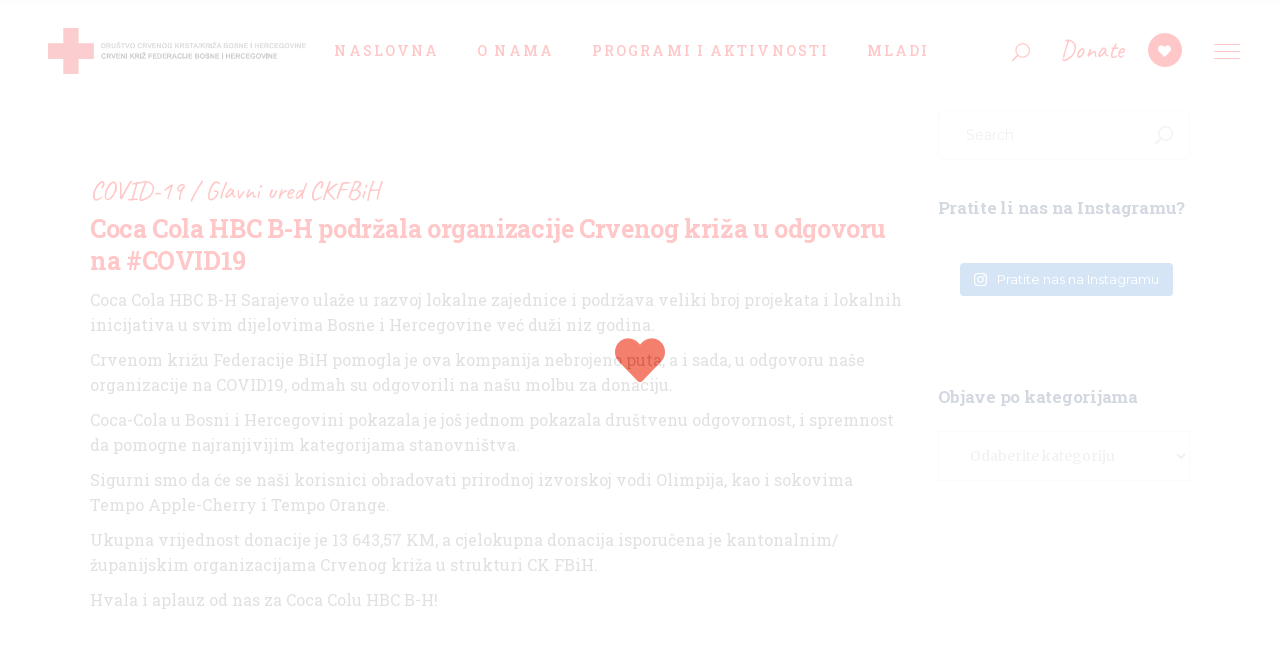

--- FILE ---
content_type: text/html; charset=UTF-8
request_url: https://ckfbih.ba/coca-cola-hbc-b-h-podrzala-organizacije-crvenog-kriza-u-odgovoru-na-covid19/
body_size: 23705
content:
<!DOCTYPE html>
<html lang="bs-BA">
<head>
	<meta charset="UTF-8">
	<meta name="viewport" content="width=device-width, initial-scale=1, user-scalable=yes">
	<link rel="profile" href="http://gmpg.org/xfn/11">
	
	
	<title>Coca Cola HBC B-H podržala organizacije Crvenog križa u odgovoru na #COVID19 &#8211; Crveni križ Federacije BiH</title>
<meta name='robots' content='max-image-preview:large' />
<link rel='dns-prefetch' href='//fonts.googleapis.com' />
<link rel="alternate" type="application/rss+xml" title="Crveni križ Federacije BiH &raquo; novosti" href="https://ckfbih.ba/feed/" />
<link rel="alternate" type="application/rss+xml" title="Crveni križ Federacije BiH &raquo;  novosti o komentarima" href="https://ckfbih.ba/comments/feed/" />
<link rel="alternate" title="oEmbed (JSON)" type="application/json+oembed" href="https://ckfbih.ba/wp-json/oembed/1.0/embed?url=https%3A%2F%2Fckfbih.ba%2Fcoca-cola-hbc-b-h-podrzala-organizacije-crvenog-kriza-u-odgovoru-na-covid19%2F" />
<link rel="alternate" title="oEmbed (XML)" type="text/xml+oembed" href="https://ckfbih.ba/wp-json/oembed/1.0/embed?url=https%3A%2F%2Fckfbih.ba%2Fcoca-cola-hbc-b-h-podrzala-organizacije-crvenog-kriza-u-odgovoru-na-covid19%2F&#038;format=xml" />
<style id='wp-img-auto-sizes-contain-inline-css' type='text/css'>
img:is([sizes=auto i],[sizes^="auto," i]){contain-intrinsic-size:3000px 1500px}
/*# sourceURL=wp-img-auto-sizes-contain-inline-css */
</style>
<link rel='stylesheet' id='animate-css' href='https://ckfbih.ba/wp-content/plugins/qi-blocks/assets/css/plugins/animate/animate.min.css?ver=4.1.1' type='text/css' media='all' />
<link rel='stylesheet' id='sbi_styles-css' href='https://ckfbih.ba/wp-content/plugins/instagram-feed/css/sbi-styles.min.css?ver=6.8.0' type='text/css' media='all' />
<link rel='stylesheet' id='dripicons-css' href='https://ckfbih.ba/wp-content/plugins/haveheart-core/inc/icons/dripicons/assets/css/dripicons.min.css?ver=6.9' type='text/css' media='all' />
<link rel='stylesheet' id='elegant-icons-css' href='https://ckfbih.ba/wp-content/plugins/haveheart-core/inc/icons/elegant-icons/assets/css/elegant-icons.min.css?ver=6.9' type='text/css' media='all' />
<link rel='stylesheet' id='font-awesome-css' href='https://ckfbih.ba/wp-content/plugins/haveheart-core/inc/icons/font-awesome/assets/css/all.min.css?ver=6.9' type='text/css' media='all' />
<link rel='stylesheet' id='ionicons-css' href='https://ckfbih.ba/wp-content/plugins/haveheart-core/inc/icons/ionicons/assets/css/ionicons.min.css?ver=6.9' type='text/css' media='all' />
<link rel='stylesheet' id='linea-icons-css' href='https://ckfbih.ba/wp-content/plugins/haveheart-core/inc/icons/linea-icons/assets/css/linea-icons.min.css?ver=6.9' type='text/css' media='all' />
<link rel='stylesheet' id='linear-icons-css' href='https://ckfbih.ba/wp-content/plugins/haveheart-core/inc/icons/linear-icons/assets/css/linear-icons.min.css?ver=6.9' type='text/css' media='all' />
<link rel='stylesheet' id='material-icons-css' href='https://fonts.googleapis.com/icon?family=Material+Icons&#038;ver=6.9' type='text/css' media='all' />
<link rel='stylesheet' id='simple-line-icons-css' href='https://ckfbih.ba/wp-content/plugins/haveheart-core/inc/icons/simple-line-icons/assets/css/simple-line-icons.min.css?ver=6.9' type='text/css' media='all' />
<style id='wp-emoji-styles-inline-css' type='text/css'>

	img.wp-smiley, img.emoji {
		display: inline !important;
		border: none !important;
		box-shadow: none !important;
		height: 1em !important;
		width: 1em !important;
		margin: 0 0.07em !important;
		vertical-align: -0.1em !important;
		background: none !important;
		padding: 0 !important;
	}
/*# sourceURL=wp-emoji-styles-inline-css */
</style>
<style id='wp-block-library-inline-css' type='text/css'>
:root{--wp-block-synced-color:#7a00df;--wp-block-synced-color--rgb:122,0,223;--wp-bound-block-color:var(--wp-block-synced-color);--wp-editor-canvas-background:#ddd;--wp-admin-theme-color:#007cba;--wp-admin-theme-color--rgb:0,124,186;--wp-admin-theme-color-darker-10:#006ba1;--wp-admin-theme-color-darker-10--rgb:0,107,160.5;--wp-admin-theme-color-darker-20:#005a87;--wp-admin-theme-color-darker-20--rgb:0,90,135;--wp-admin-border-width-focus:2px}@media (min-resolution:192dpi){:root{--wp-admin-border-width-focus:1.5px}}.wp-element-button{cursor:pointer}:root .has-very-light-gray-background-color{background-color:#eee}:root .has-very-dark-gray-background-color{background-color:#313131}:root .has-very-light-gray-color{color:#eee}:root .has-very-dark-gray-color{color:#313131}:root .has-vivid-green-cyan-to-vivid-cyan-blue-gradient-background{background:linear-gradient(135deg,#00d084,#0693e3)}:root .has-purple-crush-gradient-background{background:linear-gradient(135deg,#34e2e4,#4721fb 50%,#ab1dfe)}:root .has-hazy-dawn-gradient-background{background:linear-gradient(135deg,#faaca8,#dad0ec)}:root .has-subdued-olive-gradient-background{background:linear-gradient(135deg,#fafae1,#67a671)}:root .has-atomic-cream-gradient-background{background:linear-gradient(135deg,#fdd79a,#004a59)}:root .has-nightshade-gradient-background{background:linear-gradient(135deg,#330968,#31cdcf)}:root .has-midnight-gradient-background{background:linear-gradient(135deg,#020381,#2874fc)}:root{--wp--preset--font-size--normal:16px;--wp--preset--font-size--huge:42px}.has-regular-font-size{font-size:1em}.has-larger-font-size{font-size:2.625em}.has-normal-font-size{font-size:var(--wp--preset--font-size--normal)}.has-huge-font-size{font-size:var(--wp--preset--font-size--huge)}.has-text-align-center{text-align:center}.has-text-align-left{text-align:left}.has-text-align-right{text-align:right}.has-fit-text{white-space:nowrap!important}#end-resizable-editor-section{display:none}.aligncenter{clear:both}.items-justified-left{justify-content:flex-start}.items-justified-center{justify-content:center}.items-justified-right{justify-content:flex-end}.items-justified-space-between{justify-content:space-between}.screen-reader-text{border:0;clip-path:inset(50%);height:1px;margin:-1px;overflow:hidden;padding:0;position:absolute;width:1px;word-wrap:normal!important}.screen-reader-text:focus{background-color:#ddd;clip-path:none;color:#444;display:block;font-size:1em;height:auto;left:5px;line-height:normal;padding:15px 23px 14px;text-decoration:none;top:5px;width:auto;z-index:100000}html :where(.has-border-color){border-style:solid}html :where([style*=border-top-color]){border-top-style:solid}html :where([style*=border-right-color]){border-right-style:solid}html :where([style*=border-bottom-color]){border-bottom-style:solid}html :where([style*=border-left-color]){border-left-style:solid}html :where([style*=border-width]){border-style:solid}html :where([style*=border-top-width]){border-top-style:solid}html :where([style*=border-right-width]){border-right-style:solid}html :where([style*=border-bottom-width]){border-bottom-style:solid}html :where([style*=border-left-width]){border-left-style:solid}html :where(img[class*=wp-image-]){height:auto;max-width:100%}:where(figure){margin:0 0 1em}html :where(.is-position-sticky){--wp-admin--admin-bar--position-offset:var(--wp-admin--admin-bar--height,0px)}@media screen and (max-width:600px){html :where(.is-position-sticky){--wp-admin--admin-bar--position-offset:0px}}

/*# sourceURL=wp-block-library-inline-css */
</style><style id='wp-block-paragraph-inline-css' type='text/css'>
.is-small-text{font-size:.875em}.is-regular-text{font-size:1em}.is-large-text{font-size:2.25em}.is-larger-text{font-size:3em}.has-drop-cap:not(:focus):first-letter{float:left;font-size:8.4em;font-style:normal;font-weight:100;line-height:.68;margin:.05em .1em 0 0;text-transform:uppercase}body.rtl .has-drop-cap:not(:focus):first-letter{float:none;margin-left:.1em}p.has-drop-cap.has-background{overflow:hidden}:root :where(p.has-background){padding:1.25em 2.375em}:where(p.has-text-color:not(.has-link-color)) a{color:inherit}p.has-text-align-left[style*="writing-mode:vertical-lr"],p.has-text-align-right[style*="writing-mode:vertical-rl"]{rotate:180deg}
/*# sourceURL=https://ckfbih.ba/wp-includes/blocks/paragraph/style.min.css */
</style>
<style id='global-styles-inline-css' type='text/css'>
:root{--wp--preset--aspect-ratio--square: 1;--wp--preset--aspect-ratio--4-3: 4/3;--wp--preset--aspect-ratio--3-4: 3/4;--wp--preset--aspect-ratio--3-2: 3/2;--wp--preset--aspect-ratio--2-3: 2/3;--wp--preset--aspect-ratio--16-9: 16/9;--wp--preset--aspect-ratio--9-16: 9/16;--wp--preset--color--black: #000000;--wp--preset--color--cyan-bluish-gray: #abb8c3;--wp--preset--color--white: #ffffff;--wp--preset--color--pale-pink: #f78da7;--wp--preset--color--vivid-red: #cf2e2e;--wp--preset--color--luminous-vivid-orange: #ff6900;--wp--preset--color--luminous-vivid-amber: #fcb900;--wp--preset--color--light-green-cyan: #7bdcb5;--wp--preset--color--vivid-green-cyan: #00d084;--wp--preset--color--pale-cyan-blue: #8ed1fc;--wp--preset--color--vivid-cyan-blue: #0693e3;--wp--preset--color--vivid-purple: #9b51e0;--wp--preset--gradient--vivid-cyan-blue-to-vivid-purple: linear-gradient(135deg,rgb(6,147,227) 0%,rgb(155,81,224) 100%);--wp--preset--gradient--light-green-cyan-to-vivid-green-cyan: linear-gradient(135deg,rgb(122,220,180) 0%,rgb(0,208,130) 100%);--wp--preset--gradient--luminous-vivid-amber-to-luminous-vivid-orange: linear-gradient(135deg,rgb(252,185,0) 0%,rgb(255,105,0) 100%);--wp--preset--gradient--luminous-vivid-orange-to-vivid-red: linear-gradient(135deg,rgb(255,105,0) 0%,rgb(207,46,46) 100%);--wp--preset--gradient--very-light-gray-to-cyan-bluish-gray: linear-gradient(135deg,rgb(238,238,238) 0%,rgb(169,184,195) 100%);--wp--preset--gradient--cool-to-warm-spectrum: linear-gradient(135deg,rgb(74,234,220) 0%,rgb(151,120,209) 20%,rgb(207,42,186) 40%,rgb(238,44,130) 60%,rgb(251,105,98) 80%,rgb(254,248,76) 100%);--wp--preset--gradient--blush-light-purple: linear-gradient(135deg,rgb(255,206,236) 0%,rgb(152,150,240) 100%);--wp--preset--gradient--blush-bordeaux: linear-gradient(135deg,rgb(254,205,165) 0%,rgb(254,45,45) 50%,rgb(107,0,62) 100%);--wp--preset--gradient--luminous-dusk: linear-gradient(135deg,rgb(255,203,112) 0%,rgb(199,81,192) 50%,rgb(65,88,208) 100%);--wp--preset--gradient--pale-ocean: linear-gradient(135deg,rgb(255,245,203) 0%,rgb(182,227,212) 50%,rgb(51,167,181) 100%);--wp--preset--gradient--electric-grass: linear-gradient(135deg,rgb(202,248,128) 0%,rgb(113,206,126) 100%);--wp--preset--gradient--midnight: linear-gradient(135deg,rgb(2,3,129) 0%,rgb(40,116,252) 100%);--wp--preset--font-size--small: 13px;--wp--preset--font-size--medium: 20px;--wp--preset--font-size--large: 36px;--wp--preset--font-size--x-large: 42px;--wp--preset--spacing--20: 0.44rem;--wp--preset--spacing--30: 0.67rem;--wp--preset--spacing--40: 1rem;--wp--preset--spacing--50: 1.5rem;--wp--preset--spacing--60: 2.25rem;--wp--preset--spacing--70: 3.38rem;--wp--preset--spacing--80: 5.06rem;--wp--preset--shadow--natural: 6px 6px 9px rgba(0, 0, 0, 0.2);--wp--preset--shadow--deep: 12px 12px 50px rgba(0, 0, 0, 0.4);--wp--preset--shadow--sharp: 6px 6px 0px rgba(0, 0, 0, 0.2);--wp--preset--shadow--outlined: 6px 6px 0px -3px rgb(255, 255, 255), 6px 6px rgb(0, 0, 0);--wp--preset--shadow--crisp: 6px 6px 0px rgb(0, 0, 0);}:where(.is-layout-flex){gap: 0.5em;}:where(.is-layout-grid){gap: 0.5em;}body .is-layout-flex{display: flex;}.is-layout-flex{flex-wrap: wrap;align-items: center;}.is-layout-flex > :is(*, div){margin: 0;}body .is-layout-grid{display: grid;}.is-layout-grid > :is(*, div){margin: 0;}:where(.wp-block-columns.is-layout-flex){gap: 2em;}:where(.wp-block-columns.is-layout-grid){gap: 2em;}:where(.wp-block-post-template.is-layout-flex){gap: 1.25em;}:where(.wp-block-post-template.is-layout-grid){gap: 1.25em;}.has-black-color{color: var(--wp--preset--color--black) !important;}.has-cyan-bluish-gray-color{color: var(--wp--preset--color--cyan-bluish-gray) !important;}.has-white-color{color: var(--wp--preset--color--white) !important;}.has-pale-pink-color{color: var(--wp--preset--color--pale-pink) !important;}.has-vivid-red-color{color: var(--wp--preset--color--vivid-red) !important;}.has-luminous-vivid-orange-color{color: var(--wp--preset--color--luminous-vivid-orange) !important;}.has-luminous-vivid-amber-color{color: var(--wp--preset--color--luminous-vivid-amber) !important;}.has-light-green-cyan-color{color: var(--wp--preset--color--light-green-cyan) !important;}.has-vivid-green-cyan-color{color: var(--wp--preset--color--vivid-green-cyan) !important;}.has-pale-cyan-blue-color{color: var(--wp--preset--color--pale-cyan-blue) !important;}.has-vivid-cyan-blue-color{color: var(--wp--preset--color--vivid-cyan-blue) !important;}.has-vivid-purple-color{color: var(--wp--preset--color--vivid-purple) !important;}.has-black-background-color{background-color: var(--wp--preset--color--black) !important;}.has-cyan-bluish-gray-background-color{background-color: var(--wp--preset--color--cyan-bluish-gray) !important;}.has-white-background-color{background-color: var(--wp--preset--color--white) !important;}.has-pale-pink-background-color{background-color: var(--wp--preset--color--pale-pink) !important;}.has-vivid-red-background-color{background-color: var(--wp--preset--color--vivid-red) !important;}.has-luminous-vivid-orange-background-color{background-color: var(--wp--preset--color--luminous-vivid-orange) !important;}.has-luminous-vivid-amber-background-color{background-color: var(--wp--preset--color--luminous-vivid-amber) !important;}.has-light-green-cyan-background-color{background-color: var(--wp--preset--color--light-green-cyan) !important;}.has-vivid-green-cyan-background-color{background-color: var(--wp--preset--color--vivid-green-cyan) !important;}.has-pale-cyan-blue-background-color{background-color: var(--wp--preset--color--pale-cyan-blue) !important;}.has-vivid-cyan-blue-background-color{background-color: var(--wp--preset--color--vivid-cyan-blue) !important;}.has-vivid-purple-background-color{background-color: var(--wp--preset--color--vivid-purple) !important;}.has-black-border-color{border-color: var(--wp--preset--color--black) !important;}.has-cyan-bluish-gray-border-color{border-color: var(--wp--preset--color--cyan-bluish-gray) !important;}.has-white-border-color{border-color: var(--wp--preset--color--white) !important;}.has-pale-pink-border-color{border-color: var(--wp--preset--color--pale-pink) !important;}.has-vivid-red-border-color{border-color: var(--wp--preset--color--vivid-red) !important;}.has-luminous-vivid-orange-border-color{border-color: var(--wp--preset--color--luminous-vivid-orange) !important;}.has-luminous-vivid-amber-border-color{border-color: var(--wp--preset--color--luminous-vivid-amber) !important;}.has-light-green-cyan-border-color{border-color: var(--wp--preset--color--light-green-cyan) !important;}.has-vivid-green-cyan-border-color{border-color: var(--wp--preset--color--vivid-green-cyan) !important;}.has-pale-cyan-blue-border-color{border-color: var(--wp--preset--color--pale-cyan-blue) !important;}.has-vivid-cyan-blue-border-color{border-color: var(--wp--preset--color--vivid-cyan-blue) !important;}.has-vivid-purple-border-color{border-color: var(--wp--preset--color--vivid-purple) !important;}.has-vivid-cyan-blue-to-vivid-purple-gradient-background{background: var(--wp--preset--gradient--vivid-cyan-blue-to-vivid-purple) !important;}.has-light-green-cyan-to-vivid-green-cyan-gradient-background{background: var(--wp--preset--gradient--light-green-cyan-to-vivid-green-cyan) !important;}.has-luminous-vivid-amber-to-luminous-vivid-orange-gradient-background{background: var(--wp--preset--gradient--luminous-vivid-amber-to-luminous-vivid-orange) !important;}.has-luminous-vivid-orange-to-vivid-red-gradient-background{background: var(--wp--preset--gradient--luminous-vivid-orange-to-vivid-red) !important;}.has-very-light-gray-to-cyan-bluish-gray-gradient-background{background: var(--wp--preset--gradient--very-light-gray-to-cyan-bluish-gray) !important;}.has-cool-to-warm-spectrum-gradient-background{background: var(--wp--preset--gradient--cool-to-warm-spectrum) !important;}.has-blush-light-purple-gradient-background{background: var(--wp--preset--gradient--blush-light-purple) !important;}.has-blush-bordeaux-gradient-background{background: var(--wp--preset--gradient--blush-bordeaux) !important;}.has-luminous-dusk-gradient-background{background: var(--wp--preset--gradient--luminous-dusk) !important;}.has-pale-ocean-gradient-background{background: var(--wp--preset--gradient--pale-ocean) !important;}.has-electric-grass-gradient-background{background: var(--wp--preset--gradient--electric-grass) !important;}.has-midnight-gradient-background{background: var(--wp--preset--gradient--midnight) !important;}.has-small-font-size{font-size: var(--wp--preset--font-size--small) !important;}.has-medium-font-size{font-size: var(--wp--preset--font-size--medium) !important;}.has-large-font-size{font-size: var(--wp--preset--font-size--large) !important;}.has-x-large-font-size{font-size: var(--wp--preset--font-size--x-large) !important;}
/*# sourceURL=global-styles-inline-css */
</style>

<style id='classic-theme-styles-inline-css' type='text/css'>
/*! This file is auto-generated */
.wp-block-button__link{color:#fff;background-color:#32373c;border-radius:9999px;box-shadow:none;text-decoration:none;padding:calc(.667em + 2px) calc(1.333em + 2px);font-size:1.125em}.wp-block-file__button{background:#32373c;color:#fff;text-decoration:none}
/*# sourceURL=/wp-includes/css/classic-themes.min.css */
</style>
<link rel='stylesheet' id='contact-form-7-css' href='https://ckfbih.ba/wp-content/plugins/contact-form-7/includes/css/styles.css?ver=6.0.5' type='text/css' media='all' />
<link rel='stylesheet' id='ctf_styles-css' href='https://ckfbih.ba/wp-content/plugins/custom-twitter-feeds/css/ctf-styles.min.css?ver=2.3.0' type='text/css' media='all' />
<link rel='stylesheet' id='qi-blocks-grid-css' href='https://ckfbih.ba/wp-content/plugins/qi-blocks/assets/dist/grid.css?ver=1.3.5' type='text/css' media='all' />
<link rel='stylesheet' id='qi-blocks-main-css' href='https://ckfbih.ba/wp-content/plugins/qi-blocks/assets/dist/main.css?ver=1.3.5' type='text/css' media='all' />
<link rel='stylesheet' id='give-styles-css' href='https://ckfbih.ba/wp-content/plugins/give/assets/dist/css/give.css?ver=3.22.1' type='text/css' media='all' />
<link rel='stylesheet' id='give-donation-summary-style-frontend-css' href='https://ckfbih.ba/wp-content/plugins/give/assets/dist/css/give-donation-summary.css?ver=3.22.1' type='text/css' media='all' />
<link rel='stylesheet' id='select2-css' href='https://ckfbih.ba/wp-content/plugins/qode-framework/inc/common/assets/plugins/select2/select2.min.css?ver=6.9' type='text/css' media='all' />
<link rel='stylesheet' id='haveheart-core-dashboard-style-css' href='https://ckfbih.ba/wp-content/plugins/haveheart-core/inc/core-dashboard/assets/css/core-dashboard.min.css?ver=6.9' type='text/css' media='all' />
<link rel='stylesheet' id='perfect-scrollbar-css' href='https://ckfbih.ba/wp-content/plugins/haveheart-core/assets/plugins/perfect-scrollbar/perfect-scrollbar.css?ver=6.9' type='text/css' media='all' />
<link rel='stylesheet' id='haveheart-main-css' href='https://ckfbih.ba/wp-content/themes/haveheart/assets/css/main.min.css?ver=6.9' type='text/css' media='all' />
<link rel='stylesheet' id='haveheart-core-style-css' href='https://ckfbih.ba/wp-content/plugins/haveheart-core/assets/css/haveheart-core.min.css?ver=6.9' type='text/css' media='all' />
<link rel='stylesheet' id='wppopups-base-css' href='https://ckfbih.ba/wp-content/plugins/wp-popups-lite/src/assets/css/wppopups-base.css?ver=2.2.0.3' type='text/css' media='all' />
<link rel='stylesheet' id='haveheart-child-style-css' href='https://ckfbih.ba/wp-content/themes/haveheart-child/style.css?ver=6.9' type='text/css' media='all' />
<link rel='stylesheet' id='haveheart-style-css' href='https://ckfbih.ba/wp-content/themes/haveheart/style.css?ver=6.9' type='text/css' media='all' />
<style id='haveheart-style-inline-css' type='text/css'>
@media only screen and (max-width: 680px){h1 { font-size: 40px;}}#qodef-page-footer-top-area { background-color: rgb(255,0,0);}#qodef-page-footer-bottom-area { background-color: rgb(0,0,0);}#qodef-page-inner { padding: 10px 0px 0px 0px;}@media only screen and (max-width: 1024px) { #qodef-page-inner { padding: 10px 0px;}}.qodef-h1 a:hover, h1 a:hover, .qodef-h2 a:hover, h2 a:hover, .qodef-h3 a:hover, h3 a:hover, .qodef-h4 a:hover, h4 a:hover, .qodef-h5 a:hover, h5 a:hover, .qodef-h6 a:hover, h6 a:hover, a:hover, p a:hover, #qodef-page-header .widget_icl_lang_sel_widget .wpml-ls-legacy-dropdown .wpml-ls-item-toggle:hover, #qodef-page-header .widget_icl_lang_sel_widget .wpml-ls-legacy-dropdown-click .wpml-ls-item-toggle:hover, #qodef-page-header .widget_icl_lang_sel_widget .wpml-ls-legacy-dropdown .wpml-ls-sub-menu .wpml-ls-item a:hover, #qodef-page-header .widget_icl_lang_sel_widget .wpml-ls-legacy-dropdown-click .wpml-ls-sub-menu .wpml-ls-item a:hover, #qodef-page-header .widget_icl_lang_sel_widget .wpml-ls-legacy-list-horizontal ul li a:hover, #qodef-page-header .widget_icl_lang_sel_widget .wpml-ls-legacy-list-vertical ul li a:hover, #qodef-page-mobile-header .widget_icl_lang_sel_widget .wpml-ls-legacy-dropdown .wpml-ls-item-toggle:hover, #qodef-page-mobile-header .widget_icl_lang_sel_widget .wpml-ls-legacy-dropdown-click .wpml-ls-item-toggle:hover, #qodef-page-mobile-header .widget_icl_lang_sel_widget .wpml-ls-legacy-dropdown .wpml-ls-sub-menu .wpml-ls-item a:hover, #qodef-page-mobile-header .widget_icl_lang_sel_widget .wpml-ls-legacy-dropdown-click .wpml-ls-sub-menu .wpml-ls-item a:hover, #qodef-page-mobile-header .widget_icl_lang_sel_widget .wpml-ls-legacy-list-horizontal ul li a:hover, #qodef-page-mobile-header .widget_icl_lang_sel_widget .wpml-ls-legacy-list-vertical ul li a:hover, #qodef-page-sidebar .widget_icl_lang_sel_widget .wpml-ls-legacy-dropdown .wpml-ls-item-toggle:hover, #qodef-page-sidebar .widget_icl_lang_sel_widget .wpml-ls-legacy-dropdown-click .wpml-ls-item-toggle:hover, #qodef-page-sidebar .widget_icl_lang_sel_widget .wpml-ls-legacy-dropdown .wpml-ls-sub-menu .wpml-ls-item a:hover, #qodef-page-sidebar .widget_icl_lang_sel_widget .wpml-ls-legacy-dropdown-click .wpml-ls-sub-menu .wpml-ls-item a:hover, #qodef-page-sidebar .widget_icl_lang_sel_widget .wpml-ls-legacy-list-horizontal ul li a:hover, #qodef-page-sidebar .widget_icl_lang_sel_widget .wpml-ls-legacy-list-vertical ul li a:hover, #qodef-page-footer .widget_icl_lang_sel_widget .wpml-ls-legacy-dropdown .wpml-ls-item-toggle:hover, #qodef-page-footer .widget_icl_lang_sel_widget .wpml-ls-legacy-dropdown-click .wpml-ls-item-toggle:hover, #qodef-page-footer .widget_icl_lang_sel_widget .wpml-ls-legacy-dropdown .wpml-ls-sub-menu .wpml-ls-item a:hover, #qodef-page-footer .widget_icl_lang_sel_widget .wpml-ls-legacy-dropdown-click .wpml-ls-sub-menu .wpml-ls-item a:hover, #qodef-side-area .widget_icl_lang_sel_widget .wpml-ls-legacy-dropdown .wpml-ls-item-toggle:hover, #qodef-side-area .widget_icl_lang_sel_widget .wpml-ls-legacy-dropdown-click .wpml-ls-item-toggle:hover, #qodef-side-area .widget_icl_lang_sel_widget .wpml-ls-legacy-dropdown .wpml-ls-sub-menu .wpml-ls-item a:hover, #qodef-side-area .widget_icl_lang_sel_widget .wpml-ls-legacy-dropdown-click .wpml-ls-sub-menu .wpml-ls-item a:hover, .qodef-blog article .qodef-e-info .qodef-e-info-item.qodef-e-info-category, .qodef-blog article .qodef-e-info .qodef-e-info-item a:hover, .qodef-blog article .qodef-e-single-links>span:not(.qodef-e-single-links-title), .wp-block-button.is-style-outline .wp-block-button__link, .wp-block-archives li a:hover, .wp-block-categories li a:hover, .wp-block-latest-posts li a:hover, #qodef-back-to-top:hover .qodef-back-to-top-icon, .qodef-event-single-item .qodef-event-title-top, .qodef-portfolio-single-item .qodef-e-info-category .qodef-e-category, .qodef-button.qodef-layout--outlined, .qodef-team .qodef-m-team-info .qodef-m-social-icons-group .qodef-icon-holder, .qodef-text-marquee .qodef-m-content .qodef-m-text--1, .qodef-side-area-opener:hover, .woocommerce-account .woocommerce-MyAccount-navigation ul li.is-active a, #qodef-woo-page .qodef-woo-product-list .qodef-woo-product-inner:hover .qodef-woo-product-title, .qodef-woo-product-list .qodef-woo-product-inner:hover .qodef-woo-product-title, .widget.woocommerce .button, .widget.widget_layered_nav ul li.chosen a, .widget.widget_product_tag_cloud .tagcloud a:hover, .widget.widget_products .qodef-woo-product-title a:hover, .widget.widget_recently_viewed_products .qodef-woo-product-title a:hover, .widget.widget_top_rated_products .qodef-woo-product-title a:hover, .widget.widget_recent_reviews a:hover, #qodef-page-footer .widget.widget_layered_nav ul li.chosen a, #qodef-page-footer .widget.widget_product_tag_cloud .tagcloud a:hover, #qodef-page-footer .widget.widget_products .qodef-woo-product-title a:hover, #qodef-page-footer .widget.widget_recently_viewed_products .qodef-woo-product-title a:hover, #qodef-page-footer .widget.widget_top_rated_products .qodef-woo-product-title a:hover, #qodef-page-footer .widget.widget_recent_reviews a:hover, #qodef-top-area .qodef-woo-dropdown-cart .qodef-woo-dropdown-items a:hover { color: rgb(255,0,0);}button[type=submit], input[type=submit], .qodef-blog .mejs-container .mejs-controls .mejs-time-rail>*>:not(.mejs-time-float)>*, .qodef-blog .mejs-container .mejs-controls .mejs-time-rail .mejs-time-total .mejs-time-current, .qodef-blog .mejs-container .mejs-controls .mejs-horizontal-volume-slider .mejs-horizontal-volume-total .mejs-horizontal-volume-current, .wp-block-button .wp-block-button__link, .wp-block-button.is-style-outline .wp-block-button__link:hover, .wp-block-file .wp-block-file__button, .has-primary-background-color, #qodef-back-to-top .qodef-back-to-top-icon, .qodef-blog.qodef-item-layout--metro .qodef-grid-inner article:nth-of-type(6n+1) .qodef-e-content, .qodef-follow-info-holder .qodef-follow-info-title, .qodef-follow-info-holder .qodef-follow-info-category, .qodef-accordion.qodef-layout--simple .qodef-accordion-title .qodef-accordion-mark, .qodef-button.qodef-layout--filled.qodef-html--link, .qodef-button.qodef-layout--outlined:hover, .qodef-icon-with-text.qodef-layout--top .qodef-m-icon-wrapper, .qodef-icon-holder.qodef-layout--circle, .qodef-icon-holder.qodef-layout--square, .qodef-team .qodef-m-team-info .qodef-m-social-icons-group .qodef-icon-holder:hover, #qodef-woo-page .qodef-woo-product-mark, .qodef-woo-shortcode .qodef-woo-product-mark, #qodef-woo-page .added_to_cart, #qodef-woo-page .button, .qodef-woo-shortcode .added_to_cart, .qodef-woo-shortcode .button, .woocommerce-page div.woocommerce>.return-to-shop a, .woocommerce-account .button, #qodef-woo-page .qodef-quantity-buttons .qodef-quantity-minus:hover, #qodef-woo-page .qodef-quantity-buttons .qodef-quantity-plus:hover, .widget.woocommerce .button:hover, .widget.widget_price_filter .button, #qodef-page-footer .widget.widget_price_filter .button, #qodef-page-sidebar .widget.widget_price_filter .button, .qodef-woo-dropdown-cart .qodef-m-action-link { background-color: rgb(255,0,0);}.wp-block-button.is-style-outline .wp-block-button__link, .wp-block-button.is-style-outline .wp-block-button__link:hover, #qodef-back-to-top .qodef-back-to-top-icon, .qodef-button.qodef-layout--outlined, .qodef-button.qodef-layout--outlined:hover, .qodef-team .qodef-m-team-info .qodef-m-social-icons-group .qodef-icon-holder:hover, .widget.woocommerce .button, .widget.woocommerce .button:hover, #qodef-page-footer .widget.widget_product_search input:focus { border-color: rgb(255,0,0);}.widget.widget_price_filter .button, #qodef-page-footer .widget.widget_price_filter .button, #qodef-page-sidebar .widget.widget_price_filter .button { border-color: rgb(255,0,0)!important;}.qodef-blog article.format-link .qodef-e-link:before, .qodef-blog article.format-quote .qodef-e-quote:before, .qodef-blog article.format-quote .qodef-e-quote-author, .qodef-e-donation-category, .qodef-e-donation-tag, .qodef-e-donation-category a, .qodef-e-donation-tag a, .give-goal-progress .raised>*, .give-goal-progress .qode-progress-text-holder, .qodef-header--light #qodef-page-header .widget .qodef-give-top-donors .qodef-m-opener-icon, .qodef-header-navigation ul li.qodef-menu-item--wide .qodef-drop-down-second .qodef-drop-down-second-inner>ul>li:not(.qodef-hide-link) a:hover, .qodef-event-list.qodef-item-layout--info-below .qodef-e-content .qodef-e-info-category, .qodef-event-list.qodef-item-layout--info-bottom-left .qodef-e-content .qodef-e-content-inner .qodef-e-info-category, .qodef-portfolio-list.qodef-item-layout--info-below .qodef-e-content .qodef-e-info-category a, .qodef-testimonials-list .qodef-e-author, .qodef-testimonials-list .qodef-e-author .qodef-e-author-name:after, .qodef-counter.qodef-layout--simple .qodef-m-digit, .qodef-pricing-table .qodef-m-subtitle p, .qodef-section-title .qodef-m-subtitle, .qodef-team.qodef-layout--info-below .qodef-m-position, .qodef-text-marquee .qodef-m-content .qodef-m-text--2, .qodef-video-button .qodef-m-play .qodef-m-play-inner .icon-basic-animation, #qodef-woo-page .qodef-woo-ratings .qodef-m-star, .qodef-woo-shortcode .qodef-woo-ratings .qodef-m-star, #qodef-woo-page.qodef--single #review_form .comment-form-rating a:before, #qodef-woo-page.qodef--single #review_form .comment-form-rating a.active:after, .widget.woocommerce .qodef-woo-ratings .qodef-m-star, .qodef-woo-dropdown-cart .qodef-m-opener .qodef-m-opener-count { color: rgb(25,50,36)5;}#qodef-page-comments-list .qodef-comment-item .qodef-e-links>*, #qodef-mobile-header-navigation ul li ul li a:before, .qodef-header-navigation ul li.qodef-menu-item--narrow ul li a:before, .qodef-blog.qodef-item-layout--metro .qodef-grid-inner article:nth-of-type(6n+3) .qodef-e-content, .qodef-fullscreen-menu-holder nav.qodef-fullscreen-menu ul li ul li a:before, .qodef-give-top-donors .qodef-background-global, .qodef-header--tabbed #qodef-page-header, .qodef-header--vertical .qodef-header-vertical-navigation ul li ul li>a:before, .qodef-header-navigation ul li.qodef-menu-item--wide .qodef-drop-down-second .qodef-drop-down-second-inner>ul>li>ul>li a:before, .qodef-event-list.qodef-item-layout--info-below .qodef-e:hover .qodef-e-start-date, .qodef-event-list.qodef-item-layout--info-bottom-left.qodef-hover-animation--grayscale .qodef-e:hover .qodef-e-start-date, .qodef-accordion.qodef-layout--simple .qodef-accordion-title.ui-state-active .qodef-accordion-mark, .qodef-pricing-table .qodef-m-title, .qodef-video-button .qodef-m-play .qodef-m-play-inner, .qodef-social-share.qodef-layout--list li a span.fa-linkedin-in { background-color: rgb(25,50,36)5;}.qodef-icon-with-text.qodef-layout--top .qodef-m-icon-wrapper-three { border-color: rgb(25,50,36)5;}label, .qodef-h1, h1, .qodef-h2, h2, .qodef-h3, h3, .qodef-h4, h4, .qodef-h5, h5, .qodef-h6, h6, a, p a, blockquote, body .select2-container--default .select2-selection--single .select2-selection__arrow, body .select2-container--default .select2-search--dropdown .select2-search__field:focus, body .select2-container--default .select2-results__option[aria-disabled=true], .qodef-newsletter-light button[type=submit]:hover, .qodef-newsletter-light input[type=submit]:hover, .qodef-blog article .qodef-e-single-links .qodef-e-single-links-title, .qodef-blog article .qodef-e-single-links a, .qodef-blog article .qodef-e-single-links>span:not(.qodef-e-single-links-title), .qodef-blog article.format-link .qodef-e-link-text, .qodef-blog article.format-quote .qodef-e-quote-text, #qodef-page-comments-list .qodef-comment-item .qodef-e-date a:hover, .wp-block-button.is-style-outline .wp-block-button__link:hover, .wp-block-archives li a, .wp-block-categories li a, .wp-block-latest-posts li a, blockquote.wp-block-pullquote, .wp-block-pullquote blockquote, .wp-block-quote, #qodef-mobile-header-navigation .qodef-m-inner>ul>li>a, body:not([class*=haveheart-core]) #qodef-mobile-header-navigation ul li.menu-item-has-children>a:after, .qodef-e-donation-title, .give-receipt-thead-text, table.give-table th, .qodef-header--dark #qodef-page-header .qodef-header-navigation>ul>li>a, .qodef-header--light #qodef-page-header .widget a:hover, .qodef-header--vertical .qodef-header-vertical-navigation>ul>li>a, #qodef-mobile-header-navigation ul li.menu-item-has-children>.qodef-menu-arrow:after, .qodef-event-single-item .qodef-event-title-top a:hover, .qodef-event-list.qodef-item-layout--info-below .qodef-e-content .qodef-e-info-category a:hover, .qodef-event-list.qodef-item-layout--info-below .qodef-e-content .qodef-e-info-time, .qodef-event-list.qodef-item-layout--info-bottom-left .qodef-e-content .qodef-e-content-inner .qodef-e-info-time, .qodef-search-cover input[type=text], .qodef-search-cover input[type=text]:focus, .qodef-search-cover .qodef-search-close, .qodef-search-cover .qodef-search-close:hover, .qodef-fullscreen-search-holder .qodef-search-field, .qodef-fullscreen-search-holder .qodef-search-submit:hover, .qodef-fullscreen-search-holder .qodef-search-close:hover, .qodef-accordion.qodef-layout--simple .qodef-accordion-title, .qodef-button.qodef-layout--outlined:hover, .qodef-button.qodef-layout--textual:hover, .qodef-countdown.qodef-layout--simple .qodef-digit, .qodef-counter.qodef-layout--simple .qodef-m-icon-wrapper .qodef-icon-holder .qodef-icon, .qodef-dropcaps .qodef-m-letter, .qodef-pricing-table .qodef-m-content ul li, .qodef-section-title .qodef-m-number, .qodef-team.qodef-layout--info-below .qodef-m-text, .qodef-text-marquee .qodef-m-content .qodef-m-text>span:after, .qodef-text-marquee .qodef-m-content .qodef-m-text--3, .qodef-social-share .qodef-social-title, .qodef-twitter-list.qodef-layout--columns #ctf .ctf-author-name, #qodef-woo-page .quantity input[type=number], .woocommerce-page div.woocommerce .shop_table th, #qodef-woo-page.qodef--cart .cart_totals>h2, #qodef-woo-page.qodef--cart .cross-sells>h2, .woocommerce-page div.woocommerce>.cart-empty, #qodef-woo-page.qodef--checkout .wc_payment_methods label, .woocommerce-order-received .woocommerce-order .woocommerce-thankyou-order-received, .woocommerce-order-received .woocommerce-order h2, #qodef-woo-page .qodef-woo-product-list .qodef-woo-product-categories a:hover, .qodef-woo-product-list .qodef-woo-product-categories a:hover, #qodef-woo-page.qodef--single .entry-summary .price, #qodef-woo-page.qodef--single .woocommerce-product-rating .woocommerce-review-link:hover, #qodef-woo-page.qodef--single form.cart.grouped_form .group_table label, #qodef-woo-page.qodef--single form.cart .variations label, #qodef-woo-page.qodef--single .out-of-stock, #qodef-woo-page.qodef--single .product_meta .qodef-woo-meta-label, #qodef-woo-page.qodef--single .shop_attributes th, #qodef-woo-page.qodef--single .woocommerce-Reviews .meta .woocommerce-review__author, #qodef-woo-page.qodef--single #review_form .comment-reply-title, #qodef-woo-page.qodef--single .related>h2, .widget.woocommerce .button:hover, .widget.widget_product_search input:focus, .widget.widget_product_search button, .widget.widget_recent_reviews a, #qodef-page-footer .widget.widget_product_search input:focus, #qodef-page-footer .widget.widget_product_search button, #qodef-page-footer .widget.widget_recent_reviews a, #qodef-page-sidebar .widget.widget_layered_nav ul li.chosen a, #qodef-page-sidebar .widget.widget_product_search input:focus, #qodef-page-sidebar .widget.widget_product_tag_cloud .tagcloud a:hover, #qodef-page-sidebar .widget.widget_products .qodef-woo-product-title a:hover, #qodef-page-sidebar .widget.widget_recently_viewed_products .qodef-woo-product-title a:hover, #qodef-page-sidebar .widget.widget_top_rated_products .qodef-woo-product-title a:hover, #qodef-page-sidebar .widget.widget_recent_reviews a, #qodef-page-sidebar .widget.widget_recent_reviews a:hover, .qodef-woo-dropdown-cart .qodef-m-dropdown-inner .qodef-m-posts-not-found, .qodef-woo-dropdown-cart .qodef-m-order-details>* { color: rgb(255,0,0);}.qodef-header--light .qodef-header-sticky .qodef-header-sticky-inner .qodef-header-navigation>ul>li>a, #qodef-page-header .qodef-header-sticky .qodef-header-sticky-inner .widget a, .qodef-woo-dropdown-cart .qodef-e-title a { color: rgb(255,0,0)!important;}body .select2-container--default .select2-selection--multiple .select2-selection__rendered .select2-selection__choice, .qodef-blog .mejs-container .mejs-controls, .qodef-blog.qodef-item-layout--metro .qodef-grid-inner article:nth-of-type(6n+5) .qodef-e-content, .qodef-fullscreen-menu-holder, .qodef-give-top-donors .qodef-m-opener-icon .qodef-m-opener-background, .qodef-event-list.qodef-item-layout--info-below .qodef-e-start-date, .qodef-event-list.qodef-item-layout--info-bottom-left .qodef-e-start-date, .qodef-testimonials-list .swiper-pagination-bullets .swiper-pagination-bullet-active:after, .qodef-dropcaps:not(.qodef-type--simple) .qodef-m-letter, .qodef-highlight .qodef-highlight-text, .qodef-icon-holder.qodef-layout--circle:hover, .qodef-icon-holder.qodef-layout--square:hover, .qodef-pricing-table.qodef-status--featured .qodef-m-title, .qodef-tabs.qodef-layout--simple .qodef-tabs-navigation li a, #qodef-side-area, .qodef-social-share.qodef-layout--list li a span.fa-facebook-f, #qodef-woo-page .qodef-woo-product-mark.qodef-out-of-stock, .qodef-woo-shortcode .qodef-woo-product-mark.qodef-out-of-stock, #qodef-woo-page.qodef--single .woocommerce-tabs .wc-tabs li a, .widget.widget_price_filter .price_slider_wrapper .ui-widget-content .ui-slider-handle, .widget.widget_price_filter .price_slider_wrapper .ui-widget-content .ui-slider-range, #qodef-page-footer .widget.widget_price_filter .price_slider_wrapper .ui-widget-content .ui-slider-handle, #qodef-page-footer .widget.widget_price_filter .price_slider_wrapper .ui-widget-content .ui-slider-range, #qodef-page-sidebar .widget.widget_price_filter .price_slider_wrapper .ui-widget-content .ui-slider-handle, #qodef-page-sidebar .widget.widget_price_filter .price_slider_wrapper .ui-widget-content .ui-slider-range { background-color: rgb(255,0,0);}.qodef-newsletter-light button[type=submit], .qodef-newsletter-light input[type=submit], #qodef-page-header .qodef-header-sticky .qodef-header-sticky-inner .widget .qodef-give-top-donors .qodef-m-opener-icon .qodef-m-opener-background { background-color: rgb(255,0,0)!important;}body .select2-container--default .select2-search--inline .select2-search__field:focus, body .select2-container--default .select2-search--dropdown .select2-search__field:focus, .qodef-icon-with-text.qodef-layout--top .qodef-m-icon-wrapper-two { border-color: rgb(255,0,0);}button[type=submit]:hover, input[type=submit]:hover, .wp-block-button .wp-block-button__link:hover, .wp-block-file .wp-block-file__button:hover, .qodef-button.qodef-layout--filled.qodef-html--link:hover, #qodef-woo-page .added_to_cart:hover, #qodef-woo-page .button:hover, .qodef-woo-shortcode .added_to_cart:hover, .qodef-woo-shortcode .button:hover, .woocommerce-page div.woocommerce>.return-to-shop a:hover, .woocommerce-account .button:hover, .widget.widget_price_filter .button:hover, #qodef-page-footer .widget.widget_price_filter .button:hover, #qodef-page-sidebar .widget.widget_price_filter .button:hover, .qodef-woo-dropdown-cart .qodef-m-action-link:hover { background-color: #000011000000;}.widget.widget_price_filter .button:hover, #qodef-page-footer .widget.widget_price_filter .button:hover, #qodef-page-sidebar .widget.widget_price_filter .button:hover { border-color: #000011000000;}.give-goal-progress .give-progress-bar>span { background-color: rgb(255,0,0) !important;}.qodef-header-navigation>ul>li>a { color: rgb(0,0,0);font-family: "Roboto Slab";}header#qodef-page-header nav.qodef-header-navigation>ul>li.menu-item:hover>a { color: rgb(221,51,51);}.menu-item.qodef-menu-item--narrow .qodef-drop-down-second ul li a { font-family: "Roboto Slab";}.qodef-menu-item--wide .qodef-drop-down-second .qodef-drop-down-second-inner > ul > li > a { font-family: "Roboto Slab";}.qodef-menu-item--wide .qodef-drop-down-second ul li ul li a { font-family: "Roboto Slab";}header#qodef-page-header nav.qodef-header-navigation > ul >li.current-menu-ancestor.menu-item > a, header#qodef-page-header nav.qodef-header-navigation > ul >li.current-menu-item.menu-item > a { color: rgb(221,51,51);}.qodef-smooth-transition-loader .qodef-st-loader .qodef-st-loader-inner { background-color: rgb(255,255,255);color: rgb(255,0,0);}.qodef-page-title { height: 150px;background-color: rgb(153,153,153);}.qodef-page-title .qodef-m-title { color: #ffffff;}p { font-family: "Roboto Slab";}h1 { font-family: "Roboto Slab";}h2 { font-family: "Roboto Slab";}h3 { font-family: "Roboto Slab";}h4 { font-family: "Roboto Slab";}h5 { font-family: "Roboto Slab";}h6 { font-family: "Roboto Slab";}.qodef-header--standard #qodef-page-header { height: 100px;}.qodef-mobile-header--standard #qodef-page-mobile-header { height: 70px;}
/*# sourceURL=haveheart-style-inline-css */
</style>
<link rel='stylesheet' id='swiper-css' href='https://ckfbih.ba/wp-content/plugins/qi-blocks/inc/slider/assets/plugins/5.4.5/swiper.min.css?ver=5.4.5' type='text/css' media='all' />
<link rel='stylesheet' id='magnific-popup-css' href='https://ckfbih.ba/wp-content/themes/haveheart/assets/plugins/magnific-popup/magnific-popup.css?ver=6.9' type='text/css' media='all' />
<link rel='stylesheet' id='haveheart-google-fonts-css' href='https://fonts.googleapis.com/css?family=Merriweather%3A300%2C400%2C500%2C700%2C400i%2C700i%7CMontserrat%3A300%2C400%2C500%2C700%2C400i%2C700i%7CCaveat%3A300%2C400%2C500%2C700%2C400i%2C700i%7CRoboto%3A300%2C400%2C500%2C700%2C400i%2C700i%7CRoboto+Slab%3A300%2C400%2C500%2C700%2C400i%2C700i&#038;subset=latin-ext%2Clatin&#038;ver=1.0.0' type='text/css' media='all' />
<style id='akismet-widget-style-inline-css' type='text/css'>

			.a-stats {
				--akismet-color-mid-green: #357b49;
				--akismet-color-white: #fff;
				--akismet-color-light-grey: #f6f7f7;

				max-width: 350px;
				width: auto;
			}

			.a-stats * {
				all: unset;
				box-sizing: border-box;
			}

			.a-stats strong {
				font-weight: 600;
			}

			.a-stats a.a-stats__link,
			.a-stats a.a-stats__link:visited,
			.a-stats a.a-stats__link:active {
				background: var(--akismet-color-mid-green);
				border: none;
				box-shadow: none;
				border-radius: 8px;
				color: var(--akismet-color-white);
				cursor: pointer;
				display: block;
				font-family: -apple-system, BlinkMacSystemFont, 'Segoe UI', 'Roboto', 'Oxygen-Sans', 'Ubuntu', 'Cantarell', 'Helvetica Neue', sans-serif;
				font-weight: 500;
				padding: 12px;
				text-align: center;
				text-decoration: none;
				transition: all 0.2s ease;
			}

			/* Extra specificity to deal with TwentyTwentyOne focus style */
			.widget .a-stats a.a-stats__link:focus {
				background: var(--akismet-color-mid-green);
				color: var(--akismet-color-white);
				text-decoration: none;
			}

			.a-stats a.a-stats__link:hover {
				filter: brightness(110%);
				box-shadow: 0 4px 12px rgba(0, 0, 0, 0.06), 0 0 2px rgba(0, 0, 0, 0.16);
			}

			.a-stats .count {
				color: var(--akismet-color-white);
				display: block;
				font-size: 1.5em;
				line-height: 1.4;
				padding: 0 13px;
				white-space: nowrap;
			}
		
/*# sourceURL=akismet-widget-style-inline-css */
</style>
<link rel='stylesheet' id='bsf-Defaults-css' href='https://ckfbih.ba/wp-content/uploads/smile_fonts/Defaults/Defaults.css?ver=3.19.19' type='text/css' media='all' />
<script type="text/javascript" src="https://ckfbih.ba/wp-includes/js/jquery/jquery.min.js?ver=3.7.1" id="jquery-core-js"></script>
<script type="text/javascript" src="https://ckfbih.ba/wp-includes/js/jquery/jquery-migrate.min.js?ver=3.4.1" id="jquery-migrate-js"></script>
<script type="text/javascript" src="https://ckfbih.ba/wp-includes/js/dist/hooks.min.js?ver=dd5603f07f9220ed27f1" id="wp-hooks-js"></script>
<script type="text/javascript" src="https://ckfbih.ba/wp-includes/js/dist/i18n.min.js?ver=c26c3dc7bed366793375" id="wp-i18n-js"></script>
<script type="text/javascript" id="wp-i18n-js-after">
/* <![CDATA[ */
wp.i18n.setLocaleData( { 'text direction\u0004ltr': [ 'ltr' ] } );
//# sourceURL=wp-i18n-js-after
/* ]]> */
</script>
<script type="text/javascript" id="give-js-extra">
/* <![CDATA[ */
var give_global_vars = {"ajaxurl":"https://ckfbih.ba/wp-admin/admin-ajax.php","checkout_nonce":"0f50ab9cd2","currency":"EUR","currency_sign":"\u20ac","currency_pos":"before","thousands_separator":".","decimal_separator":",","no_gateway":"Please select a payment method.","bad_minimum":"The minimum custom donation amount for this form is","bad_maximum":"The maximum custom donation amount for this form is","general_loading":"Loading...","purchase_loading":"Please Wait...","textForOverlayScreen":"\u003Ch3\u003EProcessing...\u003C/h3\u003E\u003Cp\u003EThis will only take a second!\u003C/p\u003E","number_decimals":"2","is_test_mode":"1","give_version":"3.22.1","magnific_options":{"main_class":"give-modal","close_on_bg_click":false},"form_translation":{"payment-mode":"Please select payment mode.","give_first":"Please enter your first name.","give_last":"Please enter your last name.","give_email":"Please enter a valid email address.","give_user_login":"Invalid email address or username.","give_user_pass":"Enter a password.","give_user_pass_confirm":"Enter the password confirmation.","give_agree_to_terms":"You must agree to the terms and conditions."},"confirm_email_sent_message":"Please check your email and click on the link to access your complete donation history.","ajax_vars":{"ajaxurl":"https://ckfbih.ba/wp-admin/admin-ajax.php","ajaxNonce":"e61285807a","loading":"Loading","select_option":"Please select an option","default_gateway":"manual","permalinks":"1","number_decimals":2},"cookie_hash":"001627daa3e4b7f0749f6a239685f09f","session_nonce_cookie_name":"wp-give_session_reset_nonce_001627daa3e4b7f0749f6a239685f09f","session_cookie_name":"wp-give_session_001627daa3e4b7f0749f6a239685f09f","delete_session_nonce_cookie":"0"};
var giveApiSettings = {"root":"https://ckfbih.ba/wp-json/give-api/v2/","rest_base":"give-api/v2"};
//# sourceURL=give-js-extra
/* ]]> */
</script>
<script type="text/javascript" src="https://ckfbih.ba/wp-content/plugins/give/assets/dist/js/give.js?ver=9cbf3d9eb5dd62d5" id="give-js"></script>
<script></script><link rel="https://api.w.org/" href="https://ckfbih.ba/wp-json/" /><link rel="alternate" title="JSON" type="application/json" href="https://ckfbih.ba/wp-json/wp/v2/posts/16833" /><link rel="EditURI" type="application/rsd+xml" title="RSD" href="https://ckfbih.ba/xmlrpc.php?rsd" />
<meta name="generator" content="WordPress 6.9" />
<link rel="canonical" href="https://ckfbih.ba/coca-cola-hbc-b-h-podrzala-organizacije-crvenog-kriza-u-odgovoru-na-covid19/" />
<link rel='shortlink' href='https://ckfbih.ba/?p=16833' />
<meta name="generator" content="Give v3.22.1" />
<meta name="generator" content="Powered by WPBakery Page Builder - drag and drop page builder for WordPress."/>
<meta name="generator" content="Powered by Slider Revolution 6.6.16 - responsive, Mobile-Friendly Slider Plugin for WordPress with comfortable drag and drop interface." />
<link rel="icon" href="https://ckfbih.ba/wp-content/uploads/2024/01/cropped-Logo-Shadowed-32x32.gif" sizes="32x32" />
<link rel="icon" href="https://ckfbih.ba/wp-content/uploads/2024/01/cropped-Logo-Shadowed-192x192.gif" sizes="192x192" />
<link rel="apple-touch-icon" href="https://ckfbih.ba/wp-content/uploads/2024/01/cropped-Logo-Shadowed-180x180.gif" />
<meta name="msapplication-TileImage" content="https://ckfbih.ba/wp-content/uploads/2024/01/cropped-Logo-Shadowed-270x270.gif" />
<script>function setREVStartSize(e){
			//window.requestAnimationFrame(function() {
				window.RSIW = window.RSIW===undefined ? window.innerWidth : window.RSIW;
				window.RSIH = window.RSIH===undefined ? window.innerHeight : window.RSIH;
				try {
					var pw = document.getElementById(e.c).parentNode.offsetWidth,
						newh;
					pw = pw===0 || isNaN(pw) || (e.l=="fullwidth" || e.layout=="fullwidth") ? window.RSIW : pw;
					e.tabw = e.tabw===undefined ? 0 : parseInt(e.tabw);
					e.thumbw = e.thumbw===undefined ? 0 : parseInt(e.thumbw);
					e.tabh = e.tabh===undefined ? 0 : parseInt(e.tabh);
					e.thumbh = e.thumbh===undefined ? 0 : parseInt(e.thumbh);
					e.tabhide = e.tabhide===undefined ? 0 : parseInt(e.tabhide);
					e.thumbhide = e.thumbhide===undefined ? 0 : parseInt(e.thumbhide);
					e.mh = e.mh===undefined || e.mh=="" || e.mh==="auto" ? 0 : parseInt(e.mh,0);
					if(e.layout==="fullscreen" || e.l==="fullscreen")
						newh = Math.max(e.mh,window.RSIH);
					else{
						e.gw = Array.isArray(e.gw) ? e.gw : [e.gw];
						for (var i in e.rl) if (e.gw[i]===undefined || e.gw[i]===0) e.gw[i] = e.gw[i-1];
						e.gh = e.el===undefined || e.el==="" || (Array.isArray(e.el) && e.el.length==0)? e.gh : e.el;
						e.gh = Array.isArray(e.gh) ? e.gh : [e.gh];
						for (var i in e.rl) if (e.gh[i]===undefined || e.gh[i]===0) e.gh[i] = e.gh[i-1];
											
						var nl = new Array(e.rl.length),
							ix = 0,
							sl;
						e.tabw = e.tabhide>=pw ? 0 : e.tabw;
						e.thumbw = e.thumbhide>=pw ? 0 : e.thumbw;
						e.tabh = e.tabhide>=pw ? 0 : e.tabh;
						e.thumbh = e.thumbhide>=pw ? 0 : e.thumbh;
						for (var i in e.rl) nl[i] = e.rl[i]<window.RSIW ? 0 : e.rl[i];
						sl = nl[0];
						for (var i in nl) if (sl>nl[i] && nl[i]>0) { sl = nl[i]; ix=i;}
						var m = pw>(e.gw[ix]+e.tabw+e.thumbw) ? 1 : (pw-(e.tabw+e.thumbw)) / (e.gw[ix]);
						newh =  (e.gh[ix] * m) + (e.tabh + e.thumbh);
					}
					var el = document.getElementById(e.c);
					if (el!==null && el) el.style.height = newh+"px";
					el = document.getElementById(e.c+"_wrapper");
					if (el!==null && el) {
						el.style.height = newh+"px";
						el.style.display = "block";
					}
				} catch(e){
					console.log("Failure at Presize of Slider:" + e)
				}
			//});
		  };</script>
<noscript><style> .wpb_animate_when_almost_visible { opacity: 1; }</style></noscript><link rel='stylesheet' id='rs-plugin-settings-css' href='https://ckfbih.ba/wp-content/plugins/revslider/public/assets/css/rs6.css?ver=6.6.16' type='text/css' media='all' />
<style id='rs-plugin-settings-inline-css' type='text/css'>
#rs-demo-id {}
/*# sourceURL=rs-plugin-settings-inline-css */
</style>
</head>
<body class="wp-singular post-template-default single single-post postid-16833 single-format-standard wp-theme-haveheart wp-child-theme-haveheart-child qi-blocks-1.3.5 qodef-gutenberg--no-touch qode-framework-1.2.2 give-test-mode give-page qodef-back-to-top--enabled  qodef-content-grid-1200 qodef-header--dark qodef-header--standard qodef-header-appearance--sticky qodef-mobile-header--standard qodef-mobile-header-appearance--sticky qodef-drop-down-second--full-width haveheart-core-1.3 crveni-križ-federacije-bih-child-3.0.1 haveheart-1.3 wpb-js-composer js-comp-ver-7.1 vc_responsive qodef-header-standard--center qodef-search--covers-header" itemscope itemtype="https://schema.org/WebPage">
	            <div class="qodef-smooth-transition-loader">
                <div class="qodef-st-loader">
                    <div class="qodef-st-loader-inner">
						<div class="qodef-haveheart-spinner-holder"><span class="qodef-haveheart-spinner-icon qodef-icon-font-awesome fa fa-heart"></span></div>                    </div>
                </div>
            </div>
			<div id="qodef-page-wrapper" class="">
		<header id="qodef-page-header">
		<div id="qodef-page-header-inner" >
		<div class="qodef-logo-holder">
	<a itemprop="url" class="qodef-header-logo-link" href="https://ckfbih.ba/" style="height:80px" rel="home">
	<img width="1003" height="217" src="https://ckfbih.ba/wp-content/uploads/2024/01/Logo-CKFBIH.png" class="qodef-header-logo-image qodef--main" alt="logo main" />	<img width="1003" height="217" src="https://ckfbih.ba/wp-content/uploads/2024/01/Logo-CKFBIH.png" class="qodef-header-logo-image qodef--dark" alt="logo dark" />	<img width="1003" height="217" src="https://ckfbih.ba/wp-content/uploads/2024/01/Logo-CKFBIH.png" class="qodef-header-logo-image qodef--light" alt="logo main" />	<img width="1003" height="217" src="https://ckfbih.ba/wp-content/uploads/2024/01/Logo-CKFBIH.png" class="qodef-header-logo-image qodef--sticky" alt="logo sticky" /></a></div>
	<nav class="qodef-header-navigation" role="navigation" aria-label="Top Menu">
		<ul id="qodef-main-navigation-menu" class="menu"><li class="menu-item menu-item-type-custom menu-item-object-custom menu-item-4319"><a href="#"><span class="qodef-menu-item-inner"><span class="qodef-menu-item-text">Naslovna</span></span></a></li>
<li class="menu-item menu-item-type-post_type menu-item-object-page menu-item-has-children menu-item-21405 qodef-menu-item--narrow"><a href="https://ckfbih.ba/o-nama/"><span class="qodef-menu-item-inner"><span class="qodef-menu-item-text">O nama</span></span></a><span class="qodef-menu-arrow fas"></span>
<div class="qodef-drop-down-second"><div class="qodef-drop-down-second-inner"><ul class="sub-menu">
	<li class="menu-item menu-item-type-post_type menu-item-object-page menu-item-21408"><a href="https://ckfbih.ba/o-nama/historijski-razvoj-crvenog-kriza-u-bih/"><span class="qodef-menu-item-inner"><span class="qodef-menu-item-text">Historijski razvoj Crvenog križa u BiH</span></span></a></li>
	<li class="menu-item menu-item-type-post_type menu-item-object-page menu-item-21406"><a href="https://ckfbih.ba/o-nama/struktura-crvenog-kriza-fbih/"><span class="qodef-menu-item-inner"><span class="qodef-menu-item-text">Struktura Crvenog križa FBiH</span></span></a></li>
</ul></div></div>
</li>
<li class="menu-item menu-item-type-post_type menu-item-object-page menu-item-21407"><a href="https://ckfbih.ba/o-nama/programi/"><span class="qodef-menu-item-inner"><span class="qodef-menu-item-text">Programi i aktivnosti</span></span></a></li>
<li class="menu-item menu-item-type-custom menu-item-object-custom menu-item-21419"><a href="#"><span class="qodef-menu-item-inner"><span class="qodef-menu-item-text">Mladi</span></span></a></li>
</ul>	</nav>
<div class="qodef-widget-holder">
	<div id="haveheart_core_search_opener-2" class="widget widget_haveheart_core_search_opener qodef-header-widget-area-one" data-area="header-widget-one">			<a  style="color: #ff0000;" class="qodef-search-opener" href="javascript:void(0)">
                <span class="qodef-search-opener-inner">
                    <span class="qodef-icon-elegant-icons icon_search" ></span>	                                </span>
			</a>
		</div><div id="haveheart_core_give_top_donors-4" class="widget widget_haveheart_core_give_top_donors qodef-header-widget-area-one" data-area="header-widget-one">			<div class="qodef-give-top-donors qodef-m">
				<div class="qodef-give-top-donors-inner qodef-m-inner">
					<a itemprop="url" class="qodef-m-opener" href="#">
						<span class="qodef-m-opener-text" style="color: #ff0000">Donate</span>
						<span class="qodef-m-opener-icon" style="color: #ffffff">
							<span class="qodef-m-opener-background" style="background-color: #ff0000"></span>
							<span class="qodef-icon-font-awesome fa fa-heart" ></span>						</span>
						<div class="qodef-background-global" style="background-color: transparent"></div>
					</a>
				</div>
			</div>
			</div><div id="haveheart_core_side_area_opener-5" class="widget widget_haveheart_core_side_area_opener qodef-header-widget-area-one" data-area="header-widget-one">			<a itemprop="url" class="qodef-side-area-opener qodef-side-area-opener--predefined"  style="color: #ff0000;" href="#">
				<span class="qodef-lines"><span class="qodef-line qodef-line-1"></span><span class="qodef-line qodef-line-2"></span><span class="qodef-line qodef-line-3"></span></span>			</a>
			</div></div>
	</div>
	<div class="qodef-header-sticky">
    <div class="qodef-header-sticky-inner ">
        <a itemprop="url" class="qodef-header-logo-link" href="https://ckfbih.ba/" style="height:80px" rel="home">
	<img width="1003" height="217" src="https://ckfbih.ba/wp-content/uploads/2024/01/Logo-CKFBIH.png" class="qodef-header-logo-image qodef--main" alt="logo main" />	<img width="1003" height="217" src="https://ckfbih.ba/wp-content/uploads/2024/01/Logo-CKFBIH.png" class="qodef-header-logo-image qodef--dark" alt="logo dark" />	<img width="1003" height="217" src="https://ckfbih.ba/wp-content/uploads/2024/01/Logo-CKFBIH.png" class="qodef-header-logo-image qodef--light" alt="logo main" />	<img width="1003" height="217" src="https://ckfbih.ba/wp-content/uploads/2024/01/Logo-CKFBIH.png" class="qodef-header-logo-image qodef--sticky" alt="logo sticky" /></a>	<nav class="qodef-header-navigation" role="navigation" aria-label="Top Menu">
		<ul id="qodef-sticky-navigation-menu" class="menu"><li class="menu-item menu-item-type-custom menu-item-object-custom menu-item-4319"><a href="#"><span class="qodef-menu-item-inner"><span class="qodef-menu-item-text">Naslovna</span></span></a></li>
<li class="menu-item menu-item-type-post_type menu-item-object-page menu-item-has-children menu-item-21405 qodef-menu-item--narrow"><a href="https://ckfbih.ba/o-nama/"><span class="qodef-menu-item-inner"><span class="qodef-menu-item-text">O nama</span></span></a><span class="qodef-menu-arrow fas"></span>
<div class="qodef-drop-down-second"><div class="qodef-drop-down-second-inner"><ul class="sub-menu">
	<li class="menu-item menu-item-type-post_type menu-item-object-page menu-item-21408"><a href="https://ckfbih.ba/o-nama/historijski-razvoj-crvenog-kriza-u-bih/"><span class="qodef-menu-item-inner"><span class="qodef-menu-item-text">Historijski razvoj Crvenog križa u BiH</span></span></a></li>
	<li class="menu-item menu-item-type-post_type menu-item-object-page menu-item-21406"><a href="https://ckfbih.ba/o-nama/struktura-crvenog-kriza-fbih/"><span class="qodef-menu-item-inner"><span class="qodef-menu-item-text">Struktura Crvenog križa FBiH</span></span></a></li>
</ul></div></div>
</li>
<li class="menu-item menu-item-type-post_type menu-item-object-page menu-item-21407"><a href="https://ckfbih.ba/o-nama/programi/"><span class="qodef-menu-item-inner"><span class="qodef-menu-item-text">Programi i aktivnosti</span></span></a></li>
<li class="menu-item menu-item-type-custom menu-item-object-custom menu-item-21419"><a href="#"><span class="qodef-menu-item-inner"><span class="qodef-menu-item-text">Mladi</span></span></a></li>
</ul>	</nav>
        <div class="qodef-widget-holder">
            <div id="haveheart_core_search_opener-6" class="widget widget_haveheart_core_search_opener qodef-sticky-right">			<a   class="qodef-search-opener" href="javascript:void(0)">
                <span class="qodef-search-opener-inner">
                    <span class="qodef-icon-elegant-icons icon_search" ></span>	                                </span>
			</a>
		</div><div id="haveheart_core_separator-22" class="widget widget_haveheart_core_separator qodef-sticky-right"><div class="qodef-shortcode qodef-m  qodef-separator clear ">
	<div class="qodef-m-line" style="border-color: #000000;border-style: solid;width: 1px;border-bottom-width: 30px"></div>
</div></div><div id="haveheart_core_give_top_donors-7" class="widget widget_haveheart_core_give_top_donors qodef-sticky-right">			<div class="qodef-give-top-donors qodef-m">
				<div class="qodef-give-top-donors-inner qodef-m-inner">
					<a itemprop="url" class="qodef-m-opener" href="#">
						<span class="qodef-m-opener-text" style="color: inherit">Donate</span>
						<span class="qodef-m-opener-icon" style="color: inherit">
							<span class="qodef-m-opener-background" style="background-color: #364f75"></span>
							<span class="qodef-icon-font-awesome fa fa-heart" ></span>						</span>
						<div class="qodef-background-global" style="background-color: transparent"></div>
					</a>
				</div>
			</div>
			</div><div id="haveheart_core_separator-23" class="widget widget_haveheart_core_separator qodef-sticky-right"><div class="qodef-shortcode qodef-m  qodef-separator clear ">
	<div class="qodef-m-line" style="border-color: #000000;width: 1px;border-bottom-width: 30px"></div>
</div></div><div id="haveheart_core_side_area_opener-6" class="widget widget_haveheart_core_side_area_opener qodef-sticky-right">			<a itemprop="url" class="qodef-side-area-opener qodef-side-area-opener--predefined"   href="#">
				<span class="qodef-lines"><span class="qodef-line qodef-line-1"></span><span class="qodef-line qodef-line-2"></span><span class="qodef-line qodef-line-3"></span></span>			</a>
			</div>        </div>

        <form action="https://ckfbih.ba/" class="qodef-search-cover" method="get">
	<div class="qodef-form-holder">
		<input type="text" placeholder="Search here..." name="s" class="qodef-search-field" autocomplete="off" required/>
		<a class="qodef-search-close qodef-search-close--icon-pack"
		   href="javascript:void(0)"><span class="qodef-lines"><span class="qodef-line qodef-line-1"></span><span class="qodef-line qodef-line-2"></span><span class="qodef-line qodef-line-3"></span><span class="qodef-line qodef-line-4"></span></span>
		</a>
	</div>
</form>    </div>
</div><form action="https://ckfbih.ba/" class="qodef-search-cover" method="get">
	<div class="qodef-form-holder">
		<input type="text" placeholder="Search here..." name="s" class="qodef-search-field" autocomplete="off" required/>
		<a class="qodef-search-close qodef-search-close--icon-pack"
		   href="javascript:void(0)"><span class="qodef-lines"><span class="qodef-line qodef-line-1"></span><span class="qodef-line qodef-line-2"></span><span class="qodef-line qodef-line-3"></span><span class="qodef-line qodef-line-4"></span></span>
		</a>
	</div>
</form></header><header id="qodef-page-mobile-header">
		<div id="qodef-page-mobile-header-inner">
		<a itemprop="url" class="qodef-mobile-header-logo-link" href="https://ckfbih.ba/" style="height:80px" rel="home">
	<img width="1003" height="217" src="https://ckfbih.ba/wp-content/uploads/2024/01/Logo-CKFBIH.png" class="qodef-header-logo-image qodef--main" alt="logo main" />	<img width="1003" height="217" src="https://ckfbih.ba/wp-content/uploads/2024/01/Logo-CKFBIH.png" class="qodef-header-logo-image qodef--dark" alt="logo dark" /><img width="1003" height="217" src="https://ckfbih.ba/wp-content/uploads/2024/01/Logo-CKFBIH.png" class="qodef-header-logo-image qodef--light" alt="logo light" /></a><a id="qodef-mobile-header-opener" href="#" class="qodef-fullscreen-menu-opener--predefined">
	<span class="qodef-open-icon">
		<span class="qodef-lines"><span class="qodef-line qodef-line-1"></span><span class="qodef-line qodef-line-2"></span><span class="qodef-line qodef-line-3"></span></span>	</span>
	<span class="qodef-close-icon">
		<span class="qodef-lines"><span class="qodef-line qodef-line-1"></span><span class="qodef-line qodef-line-2"></span><span class="qodef-line qodef-line-3"></span><span class="qodef-line qodef-line-4"></span></span>	</span>
</a>	<nav id="qodef-mobile-header-navigation" class="qodef-m" role="navigation" aria-label="Mobile Menu">
		<div class="qodef-m-inner"><ul id="qodef-mobile-header-navigation-menu" class="qodef-content-grid"><li class="menu-item menu-item-type-custom menu-item-object-custom menu-item-4319"><a href="#"><span class="qodef-menu-item-inner">Naslovna</span></a></li>
<li class="menu-item menu-item-type-post_type menu-item-object-page menu-item-has-children menu-item-21405 qodef-menu-item--narrow"><a href="https://ckfbih.ba/o-nama/"><span class="qodef-menu-item-inner">O nama</span></a><span class="qodef-menu-arrow fas"></span>
<div class="qodef-drop-down-second"><div class="qodef-drop-down-second-inner"><ul class="sub-menu">
	<li class="menu-item menu-item-type-post_type menu-item-object-page menu-item-21408"><a href="https://ckfbih.ba/o-nama/historijski-razvoj-crvenog-kriza-u-bih/"><span class="qodef-menu-item-inner">Historijski razvoj Crvenog križa u BiH</span></a></li>
	<li class="menu-item menu-item-type-post_type menu-item-object-page menu-item-21406"><a href="https://ckfbih.ba/o-nama/struktura-crvenog-kriza-fbih/"><span class="qodef-menu-item-inner">Struktura Crvenog križa FBiH</span></a></li>
</ul></div></div>
</li>
<li class="menu-item menu-item-type-post_type menu-item-object-page menu-item-21407"><a href="https://ckfbih.ba/o-nama/programi/"><span class="qodef-menu-item-inner">Programi i aktivnosti</span></a></li>
<li class="menu-item menu-item-type-custom menu-item-object-custom menu-item-21419"><a href="#"><span class="qodef-menu-item-inner">Mladi</span></a></li>
</ul></div>	</nav>
	</div>
	</header>		<div id="qodef-page-outer">
						<div id="qodef-page-inner" class="qodef-content-grid"><main id="qodef-page-content" class="qodef-grid qodef-layout--template ">
	<div class="qodef-grid-inner clear">
		<div class="qodef-grid-item qodef-page-content-section qodef-col--9">
	<div class="qodef-blog qodef-m qodef--single">
		<article class="qodef-blog-item qodef-e post-16833 post type-post status-publish format-standard has-post-thumbnail hentry category-covid-19 category-glavni-ured-ckfbih">
	<div class="qodef-e-inner">
		<div class="qodef-e-media">
		<div class="qodef-e-media-image">
								</div>
</div>		<div class="qodef-e-content">
			<div class="qodef-e-info qodef-info--top">
				<div class="qodef-e-info-item qodef-e-info-category">
	<a href="https://ckfbih.ba/category/covid-19/" rel="category tag">COVID-19</a> / <a href="https://ckfbih.ba/category/glavni-ured-ckfbih/" rel="category tag">Glavni ured CKFBiH</a></div>			</div>
			<div class="qodef-e-text">
				<h3 itemprop="name" class="qodef-e-title entry-title">
			Coca Cola HBC B-H podržala organizacije Crvenog križa u odgovoru na #COVID19	</h3>
<p>Coca Cola HBC B-H Sarajevo ulaže u razvoj lokalne zajednice i podržava veliki broj projekata i lokalnih inicijativa u svim dijelovima Bosne i Hercegovine već duži niz godina.</p>



<p>Crvenom križu Federacije BiH pomogla je ova kompanija nebrojeno puta, a i sada, u odgovoru naše organizacije na COVID19, odmah su odgovorili na našu molbu za donaciju.</p>



<p>Coca-Cola u Bosni i Hercegovini pokazala je još jednom pokazala društvenu odgovornost, i spremnost da pomogne najranjivijim kategorijama stanovništva.</p>



<p>Sigurni smo da će se naši korisnici obradovati prirodnoj izvorskoj vodi Olimpija, kao i sokovima Tempo Apple-Cherry i Tempo Orange.</p>



<p>Ukupna vrijednost donacije je 13 643,57 KM, a cjelokupna donacija isporučena je kantonalnim/županijskim organizacijama Crvenog križa u strukturi CK FBiH.</p>



<p>Hvala i aplauz od nas za Coca Colu HBC B-H!</p>
			</div>
			<div class="qodef-e-info qodef-info--bottom">
				<div class="qodef-e-info-left">
					<div itemprop="dateCreated" class="qodef-e-info-item qodef-e-info-date entry-date published updated">
			<i class="qodef-date-icon icon-basic-elaboration-calendar-empty"></i>
		<a itemprop="url" href="https://ckfbih.ba/2020/04/" title="Coca Cola HBC B-H podržala organizacije Crvenog križa u odgovoru na #COVID19">3 Aprila, 2020</a>
	<meta itemprop="interactionCount" content="UserComments: 0"/>
</div>	<div class="qodef-shortcode qodef-m  qodef-social-share clear qodef-layout--dropdown qodef-dropdown--bottom">	<a class="qodef-social-share-dropdown-opener" href="javascript:void(0)">		<i class="qodef-social-share-icon icon-basic-share"></i>		<span class="qodef-social-title">Share</span>	</a>	<div class="qodef-social-share-dropdown">		<ul class="qodef-shortcode-list">			<li class="qodef-facebook-share">	<a itemprop="url" class="qodef-share-link" href="#" onclick="window.open(&#039;https://www.facebook.com/sharer.php?u=https%3A%2F%2Fckfbih.ba%2Fcoca-cola-hbc-b-h-podrzala-organizacije-crvenog-kriza-u-odgovoru-na-covid19%2F&#039;, &#039;sharer&#039;, &#039;toolbar=0,status=0,width=620,height=280&#039;);">	 				<span class="qodef-icon-font-awesome fab fa-facebook-f qodef-social-network-icon"></span>			</a></li><li class="qodef-twitter-share">	<a itemprop="url" class="qodef-share-link" href="#" onclick="window.open(&#039;https://twitter.com/intent/tweet?text=Coca+Cola+HBC+B-H+Sarajevo+ula%C5%BEe+u+razvoj+lokalne+zajednice+i+podr%C5%BEava+veliki+broj+projekata+i+lokalnih+inicijativa+https://ckfbih.ba/coca-cola-hbc-b-h-podrzala-organizacije-crvenog-kriza-u-odgovoru-na-covid19/&#039;, &#039;popupwindow&#039;, &#039;scrollbars=yes,width=800,height=400&#039;);">	 				<span class="qodef-icon-font-awesome fab fa-twitter qodef-social-network-icon"></span>			</a></li><li class="qodef-linkedin-share">	<a itemprop="url" class="qodef-share-link" href="#" onclick="popUp=window.open(&#039;https://www.linkedin.com/sharing/share-offsite?url==https%3A%2F%2Fckfbih.ba%2Fcoca-cola-hbc-b-h-podrzala-organizacije-crvenog-kriza-u-odgovoru-na-covid19%2F&amp;title=Coca+Cola+HBC+B-H+podr%C5%BEala+organizacije+Crvenog+kri%C5%BEa+u+odgovoru+na+%23COVID19&#039;, &#039;popupwindow&#039;, &#039;scrollbars=yes,width=800,height=400&#039;);popUp.focus();return false;">	 				<span class="qodef-icon-font-awesome fab fa-linkedin-in qodef-social-network-icon"></span>			</a></li>		</ul>	</div></div>				</div>
				<div class="qodef-e-info-right">

				</div>
			</div>
		</div>
	</div>
</article>	</div>
</div>	<div class="qodef-grid-item qodef-page-sidebar-section qodef-col--3">
			<aside id="qodef-page-sidebar">
		<div id="search-2" class="widget widget_search" data-area="main-sidebar"><form role="search" method="get" class="qodef-search-form" action="https://ckfbih.ba/">
	<label for="qodef-search-form-696fb6e684fa4" class="screen-reader-text">Search for:</label>
    <div class="qodef-search-form-inner clear">
		<input type="search" id="qodef-search-form-696fb6e684fa4" class="qodef-search-form-field" value="" name="s" placeholder="Search" title="Search for:"/>
		<button type="submit" class="qodef-search-form-button"><span class="qodef-icon-elegant-icons icon_search" ></span></button>
	</div>
</form></div><div id="instagram-feed-widget-2" class="widget widget_instagram-feed-widget" data-area="main-sidebar"><h5 class="qodef-widget-title">Pratite li nas na Instagramu?</h5>
<div id="sb_instagram"  class="sbi sbi_mob_col_2 sbi_tab_col_2 sbi_col_4 sbi_width_resp" style="padding-bottom: 10px;" data-feedid="*1"  data-res="full" data-cols="4" data-colsmobile="2" data-colstablet="2" data-num="12" data-nummobile="4" data-item-padding="5" data-shortcode-atts="{}"  data-postid="16833" data-locatornonce="ed1093787e" data-imageaspectratio="1:1" data-sbi-flags="favorLocal">
	
    <div id="sbi_images"  style="gap: 10px;">
		    </div>

	<div id="sbi_load" >

	
			<span class="sbi_follow_btn sbi_custom">
        <a href="https://www.instagram.com/6304668459635641/" style="background: rgb(64,139,209);color: rgb(255,255,255);" target="_blank" rel="nofollow noopener">
            <svg class="svg-inline--fa fa-instagram fa-w-14" aria-hidden="true" data-fa-processed="" aria-label="Instagram" data-prefix="fab" data-icon="instagram" role="img" viewBox="0 0 448 512">
	                <path fill="currentColor" d="M224.1 141c-63.6 0-114.9 51.3-114.9 114.9s51.3 114.9 114.9 114.9S339 319.5 339 255.9 287.7 141 224.1 141zm0 189.6c-41.1 0-74.7-33.5-74.7-74.7s33.5-74.7 74.7-74.7 74.7 33.5 74.7 74.7-33.6 74.7-74.7 74.7zm146.4-194.3c0 14.9-12 26.8-26.8 26.8-14.9 0-26.8-12-26.8-26.8s12-26.8 26.8-26.8 26.8 12 26.8 26.8zm76.1 27.2c-1.7-35.9-9.9-67.7-36.2-93.9-26.2-26.2-58-34.4-93.9-36.2-37-2.1-147.9-2.1-184.9 0-35.8 1.7-67.6 9.9-93.9 36.1s-34.4 58-36.2 93.9c-2.1 37-2.1 147.9 0 184.9 1.7 35.9 9.9 67.7 36.2 93.9s58 34.4 93.9 36.2c37 2.1 147.9 2.1 184.9 0 35.9-1.7 67.7-9.9 93.9-36.2 26.2-26.2 34.4-58 36.2-93.9 2.1-37 2.1-147.8 0-184.8zM398.8 388c-7.8 19.6-22.9 34.7-42.6 42.6-29.5 11.7-99.5 9-132.1 9s-102.7 2.6-132.1-9c-19.6-7.8-34.7-22.9-42.6-42.6-11.7-29.5-9-99.5-9-132.1s-2.6-102.7 9-132.1c7.8-19.6 22.9-34.7 42.6-42.6 29.5-11.7 99.5-9 132.1-9s102.7-2.6 132.1 9c19.6 7.8 34.7 22.9 42.6 42.6 11.7 29.5 9 99.5 9 132.1s2.7 102.7-9 132.1z"></path>
	            </svg>            <span>Pratite nas na Instagramu</span>
        </a>
    </span>
	
</div>

	    <span class="sbi_resized_image_data" data-feed-id="*1" data-resized="[]">
	</span>
	</div>

</div><div id="haveheart_core_separator-3" class="widget widget_haveheart_core_separator" data-area="main-sidebar"><div class="qodef-shortcode qodef-m  qodef-separator clear ">
	<div class="qodef-m-line" style="border-color: rgba(255,255,255,0);margin-top: 6px"></div>
</div></div><div id="haveheart_core_separator-20" class="widget widget_haveheart_core_separator" data-area="main-sidebar"><div class="qodef-shortcode qodef-m  qodef-separator clear ">
	<div class="qodef-m-line" style="border-color: rgba(255,255,255,0);margin-top: 8px;margin-bottom: 0px"></div>
</div></div><div id="haveheart_core_separator-5" class="widget widget_haveheart_core_separator" data-area="main-sidebar"><div class="qodef-shortcode qodef-m  qodef-separator clear ">
	<div class="qodef-m-line" style="border-color: rgba(255,255,255,0);margin-top: 6px"></div>
</div></div><div id="categories-2" class="widget widget_categories" data-area="main-sidebar"><h5 class="qodef-widget-title">Objave po kategorijama</h5><form action="https://ckfbih.ba" method="get"><label class="screen-reader-text" for="cat">Objave po kategorijama</label><select  name='cat' id='cat' class='postform'>
	<option value='-1'>Odaberite kategoriju</option>
	<option class="level-0" value="46">Apel</option>
	<option class="level-0" value="48">Borba protiv trgovine ljudima</option>
	<option class="level-0" value="49">CK BPK</option>
	<option class="level-1" value="50">&nbsp;&nbsp;&nbsp;CK Goražde</option>
	<option class="level-1" value="61">&nbsp;&nbsp;&nbsp;CK Prača</option>
	<option class="level-1" value="73">&nbsp;&nbsp;&nbsp;CK Ustikolina</option>
	<option class="level-0" value="51">CK HNK/HNŽ</option>
	<option class="level-1" value="146">&nbsp;&nbsp;&nbsp;CK Grad Mostar</option>
	<option class="level-1" value="52">&nbsp;&nbsp;&nbsp;CK Jablanica</option>
	<option class="level-1" value="54">&nbsp;&nbsp;&nbsp;CK Konjic</option>
	<option class="level-1" value="58">&nbsp;&nbsp;&nbsp;CK Neum</option>
	<option class="level-1" value="62">&nbsp;&nbsp;&nbsp;CK Prozor &#8211; Rama</option>
	<option class="level-1" value="67">&nbsp;&nbsp;&nbsp;CK Stolac</option>
	<option class="level-1" value="130">&nbsp;&nbsp;&nbsp;CK Čapljina</option>
	<option class="level-1" value="134">&nbsp;&nbsp;&nbsp;CK Čitluk</option>
	<option class="level-0" value="53">CK K10/ŽHB</option>
	<option class="level-1" value="125">&nbsp;&nbsp;&nbsp;CK Bosansko Grahovo</option>
	<option class="level-1" value="140">&nbsp;&nbsp;&nbsp;CK Drvar</option>
	<option class="level-1" value="142">&nbsp;&nbsp;&nbsp;CK Glamoč</option>
	<option class="level-1" value="56">&nbsp;&nbsp;&nbsp;CK Kupres</option>
	<option class="level-1" value="57">&nbsp;&nbsp;&nbsp;CK Livno</option>
	<option class="level-1" value="69">&nbsp;&nbsp;&nbsp;CK Tomislavgrad</option>
	<option class="level-0" value="55">CK KS</option>
	<option class="level-1" value="133">&nbsp;&nbsp;&nbsp;CK Centar</option>
	<option class="level-1" value="152">&nbsp;&nbsp;&nbsp;CK Hadžići</option>
	<option class="level-1" value="153">&nbsp;&nbsp;&nbsp;CK Ilidža</option>
	<option class="level-1" value="154">&nbsp;&nbsp;&nbsp;CK Ilijaš</option>
	<option class="level-1" value="59">&nbsp;&nbsp;&nbsp;CK Novi Grad</option>
	<option class="level-1" value="60">&nbsp;&nbsp;&nbsp;CK Novo Sarajevo</option>
	<option class="level-1" value="66">&nbsp;&nbsp;&nbsp;CK Stari Grad</option>
	<option class="level-1" value="71">&nbsp;&nbsp;&nbsp;CK Trnovo</option>
	<option class="level-1" value="76">&nbsp;&nbsp;&nbsp;CK Vogošća</option>
	<option class="level-0" value="63">CK PŽ/PK</option>
	<option class="level-1" value="138">&nbsp;&nbsp;&nbsp;CK Domaljevac/Šamac</option>
	<option class="level-1" value="166">&nbsp;&nbsp;&nbsp;CK Odžak</option>
	<option class="level-1" value="168">&nbsp;&nbsp;&nbsp;CK Orašje</option>
	<option class="level-0" value="65">CK SBK/KSB</option>
	<option class="level-1" value="127">&nbsp;&nbsp;&nbsp;CK Bugojno</option>
	<option class="level-1" value="128">&nbsp;&nbsp;&nbsp;CK Busovača</option>
	<option class="level-1" value="137">&nbsp;&nbsp;&nbsp;CK Dobretići</option>
	<option class="level-1" value="139">&nbsp;&nbsp;&nbsp;CK Donji Vakuf</option>
	<option class="level-1" value="141">&nbsp;&nbsp;&nbsp;CK Fojnica</option>
	<option class="level-1" value="143">&nbsp;&nbsp;&nbsp;CK Gornji Vakuf &#8211; Uskoplje</option>
	<option class="level-1" value="155">&nbsp;&nbsp;&nbsp;CK Jajce</option>
	<option class="level-1" value="158">&nbsp;&nbsp;&nbsp;CK Kiseljak</option>
	<option class="level-1" value="161">&nbsp;&nbsp;&nbsp;CK Kreševo</option>
	<option class="level-1" value="165">&nbsp;&nbsp;&nbsp;CK Novi Travnik</option>
	<option class="level-1" value="70">&nbsp;&nbsp;&nbsp;CK Travnik</option>
	<option class="level-1" value="75">&nbsp;&nbsp;&nbsp;CK Vitez</option>
	<option class="level-0" value="68">CK TK</option>
	<option class="level-1" value="122">&nbsp;&nbsp;&nbsp;CK Banovići</option>
	<option class="level-1" value="135">&nbsp;&nbsp;&nbsp;CK Doboj-Istok</option>
	<option class="level-1" value="148">&nbsp;&nbsp;&nbsp;CK Grad Tuzla</option>
	<option class="level-1" value="150">&nbsp;&nbsp;&nbsp;CK Gradačac</option>
	<option class="level-1" value="144">&nbsp;&nbsp;&nbsp;CK Gračanica</option>
	<option class="level-1" value="157">&nbsp;&nbsp;&nbsp;CK Kalesija</option>
	<option class="level-1" value="159">&nbsp;&nbsp;&nbsp;CK Kladanj</option>
	<option class="level-1" value="163">&nbsp;&nbsp;&nbsp;CK Lukavac</option>
	<option class="level-1" value="171">&nbsp;&nbsp;&nbsp;CK Sapna</option>
	<option class="level-1" value="172">&nbsp;&nbsp;&nbsp;CK Srebrenik</option>
	<option class="level-1" value="173">&nbsp;&nbsp;&nbsp;CK Teočak</option>
	<option class="level-1" value="132">&nbsp;&nbsp;&nbsp;CK Čelić</option>
	<option class="level-1" value="80">&nbsp;&nbsp;&nbsp;CK Živinice</option>
	<option class="level-0" value="72">CK USK</option>
	<option class="level-1" value="123">&nbsp;&nbsp;&nbsp;CK Bosanska Krupa</option>
	<option class="level-1" value="124">&nbsp;&nbsp;&nbsp;CK Bosanski Petrovac</option>
	<option class="level-1" value="129">&nbsp;&nbsp;&nbsp;CK Bužim</option>
	<option class="level-1" value="131">&nbsp;&nbsp;&nbsp;CK Cazin</option>
	<option class="level-1" value="145">&nbsp;&nbsp;&nbsp;CK Grad Bihać</option>
	<option class="level-1" value="160">&nbsp;&nbsp;&nbsp;CK Ključ</option>
	<option class="level-1" value="170">&nbsp;&nbsp;&nbsp;CK Sanski Most</option>
	<option class="level-1" value="74">&nbsp;&nbsp;&nbsp;CK Velika Kladuša</option>
	<option class="level-0" value="77">CK ZDK</option>
	<option class="level-1" value="126">&nbsp;&nbsp;&nbsp;CK Breza</option>
	<option class="level-1" value="136">&nbsp;&nbsp;&nbsp;CK Doboj-Jug</option>
	<option class="level-1" value="149">&nbsp;&nbsp;&nbsp;CK Grad Zenica</option>
	<option class="level-1" value="156">&nbsp;&nbsp;&nbsp;CK Kakanj</option>
	<option class="level-1" value="164">&nbsp;&nbsp;&nbsp;CK Maglaj</option>
	<option class="level-1" value="167">&nbsp;&nbsp;&nbsp;CK Olovo</option>
	<option class="level-1" value="174">&nbsp;&nbsp;&nbsp;CK Tešanj</option>
	<option class="level-1" value="175">&nbsp;&nbsp;&nbsp;CK Usora</option>
	<option class="level-1" value="176">&nbsp;&nbsp;&nbsp;CK Vareš</option>
	<option class="level-1" value="177">&nbsp;&nbsp;&nbsp;CK Visoko</option>
	<option class="level-1" value="178">&nbsp;&nbsp;&nbsp;CK Zavidovići</option>
	<option class="level-1" value="78">&nbsp;&nbsp;&nbsp;CK Žepče</option>
	<option class="level-0" value="79">CK ZHK/ZHŽ</option>
	<option class="level-1" value="147">&nbsp;&nbsp;&nbsp;CK Grad Široki Brijeg</option>
	<option class="level-1" value="151">&nbsp;&nbsp;&nbsp;CK Grude</option>
	<option class="level-1" value="162">&nbsp;&nbsp;&nbsp;CK Ljubuški</option>
	<option class="level-1" value="169">&nbsp;&nbsp;&nbsp;CK Posušje</option>
	<option class="level-0" value="81">COVID-19</option>
	<option class="level-0" value="82">Diseminacija</option>
	<option class="level-0" value="83">Dobrovoljno davanje krvi</option>
	<option class="level-0" value="3">Ecology</option>
	<option class="level-0" value="4">Food</option>
	<option class="level-0" value="85">Glavni ured CKFBiH</option>
	<option class="level-0" value="86">Headquarters RCFB&amp;H</option>
	<option class="level-0" value="87">Javno zdravstvo</option>
	<option class="level-0" value="5">Media</option>
	<option class="level-0" value="88">Međunarodna saradnja</option>
	<option class="level-0" value="89">Migrantska situacija</option>
	<option class="level-0" value="90">Mladi</option>
	<option class="level-0" value="91">Najava</option>
	<option class="level-0" value="92">Najave</option>
	<option class="level-0" value="93">Nekategorisano</option>
	<option class="level-0" value="94">News</option>
	<option class="level-0" value="95">Novosti</option>
	<option class="level-0" value="96">Obilježavanje tradicionalnih datuma</option>
	<option class="level-0" value="97">Organizacioni razvoj</option>
	<option class="level-0" value="99">PRESS</option>
	<option class="level-0" value="98">PRESS</option>
	<option class="level-0" value="6">Prevention</option>
	<option class="level-0" value="100">Priprema i odgovor na katastrofe</option>
	<option class="level-0" value="101">Prva pomoć</option>
	<option class="level-0" value="102">RC KS</option>
	<option class="level-0" value="108">Red Cross BPK</option>
	<option class="level-0" value="109">Red Cross HNK</option>
	<option class="level-0" value="110">Red Cross K10</option>
	<option class="level-0" value="111">Red Cross PŽ/PK</option>
	<option class="level-0" value="112">Red Cross SBK</option>
	<option class="level-0" value="113">Red Cross TK</option>
	<option class="level-0" value="114">Red Cross USK</option>
	<option class="level-0" value="115">Red Cross ZDK</option>
	<option class="level-0" value="116">Red Cross ZHK</option>
	<option class="level-0" value="7">Sharing</option>
	<option class="level-0" value="117">Služba traženja</option>
	<option class="level-0" value="118">Socijalno-humanitarna djelatnost</option>
	<option class="level-0" value="1">Uncategorized</option>
	<option class="level-0" value="120">Upozoravanje na opasnost od mina</option>
	<option class="level-0" value="121">Youth</option>
</select>
</form><script type="text/javascript">
/* <![CDATA[ */

( ( dropdownId ) => {
	const dropdown = document.getElementById( dropdownId );
	function onSelectChange() {
		setTimeout( () => {
			if ( 'escape' === dropdown.dataset.lastkey ) {
				return;
			}
			if ( dropdown.value && parseInt( dropdown.value ) > 0 && dropdown instanceof HTMLSelectElement ) {
				dropdown.parentElement.submit();
			}
		}, 250 );
	}
	function onKeyUp( event ) {
		if ( 'Escape' === event.key ) {
			dropdown.dataset.lastkey = 'escape';
		} else {
			delete dropdown.dataset.lastkey;
		}
	}
	function onClick() {
		delete dropdown.dataset.lastkey;
	}
	dropdown.addEventListener( 'keyup', onKeyUp );
	dropdown.addEventListener( 'click', onClick );
	dropdown.addEventListener( 'change', onSelectChange );
})( "cat" );

//# sourceURL=WP_Widget_Categories%3A%3Awidget
/* ]]> */
</script>
</div>	</aside>
	</div>
	</div>
</main>
			</div><!-- close #qodef-page-inner div from header.php -->
		</div><!-- close #qodef-page-outer div from header.php -->
		<footer id="qodef-page-footer">
		<div id="qodef-page-footer-top-area">
		<div id="qodef-page-footer-top-area-inner" class="qodef-content-grid">
			<div class="qodef-grid qodef-layout--columns qodef-responsive--custom qodef-col-num--4 qodef-col-num--1024--2 qodef-col-num--768--2 qodef-col-num--680--1 qodef-col-num--480--1">
				<div class="qodef-grid-inner clear">
											<div class="qodef-grid-item">
							<div id="media_image-2" class="widget widget_media_image" data-area="footer_top_area_column_1"><a href="https://ckfbih.ba"><img width="1003" height="217" src="https://ckfbih.ba/wp-content/uploads/2024/01/Logo-CKFBIH.png" class="image wp-image-22024  attachment-full size-full" alt="" style="max-width: 100%; height: auto;" decoding="async" loading="lazy" srcset="https://ckfbih.ba/wp-content/uploads/2024/01/Logo-CKFBIH.png 1003w, https://ckfbih.ba/wp-content/uploads/2024/01/Logo-CKFBIH-300x65.png 300w, https://ckfbih.ba/wp-content/uploads/2024/01/Logo-CKFBIH-768x166.png 768w" sizes="auto, (max-width: 1003px) 100vw, 1003px" /></a></div><div id="haveheart_core_separator-25" class="widget widget_haveheart_core_separator" data-area="footer_top_area_column_1"><div class="qodef-shortcode qodef-m  qodef-separator clear ">
	<div class="qodef-m-line" style="border-color: rgba(255,255,255,0);margin-top: 24px;margin-bottom: 0px"></div>
</div></div><div id="text-2" class="widget widget_text" data-area="footer_top_area_column_1">			<div class="textwidget"><div>Crveni križ u službi humanosti već 112 godina u Bosni i Hercegovini.</div>
</div>
		</div><div id="haveheart_core_separator-24" class="widget widget_haveheart_core_separator" data-area="footer_top_area_column_1"><div class="qodef-shortcode qodef-m  qodef-separator clear ">
	<div class="qodef-m-line" style="border-color: rgba(255,255,255,0);margin-top: 20px;margin-bottom: 0px"></div>
</div></div><div id="haveheart_core_icon-9" class="widget widget_haveheart_core_icon" data-area="footer_top_area_column_1"><span class="qodef-shortcode qodef-m  qodef-icon-holder qodef-size--tiny qodef-layout--square" data-hover-color="#ffffff" data-hover-background-color="#e34733" data-hover-border-color="#e34733" style="margin: 0px;width: 50px;height: 50px;line-height: 50px;background-color: #f15b43;border-color: #f15b43">
			<a itemprop="url" href="https://www.instagram.com/ckfbih/" target="_blank">
            <span class="qodef-icon-font-awesome fab fa-instagram qodef-icon qodef-e" style="color: #ffffff;font-size:20px" ></span>            </a>
	</span></div><div id="haveheart_core_icon-7" class="widget widget_haveheart_core_icon" data-area="footer_top_area_column_1"><span class="qodef-shortcode qodef-m  qodef-icon-holder qodef-size--tiny qodef-layout--square" data-hover-color="#ffffff" data-hover-background-color="#2e4568" data-hover-border-color="#2e4568" style="margin: 0px 0px 0px 0px;width: 50px;height: 50px;line-height: 50px;background-color: #364f75;border-color: #364f75">
			<a itemprop="url" href="https://www.facebook.com/ckfbih" target="_blank">
            <span class="qodef-icon-font-awesome fab fa-facebook-f qodef-icon qodef-e" style="color: #ffffff;font-size:20px" ></span>            </a>
	</span></div><div id="haveheart_core_icon-14" class="widget widget_haveheart_core_icon" data-area="footer_top_area_column_1"><span class="qodef-shortcode qodef-m  qodef-icon-holder qodef-size--tiny qodef-layout--square" data-hover-color="#ffffff" data-hover-background-color="#3d9cc3" data-hover-border-color="#3d9cc3" style="margin: 0px 0px 0px 0px;width: 50px;height: 50px;line-height: 50px;background-color: #5bb6d5;border-color: #5bb6d5">
			<a itemprop="url" href="https://twitter.com/ckfbih" target="_blank">
            <span class="qodef-icon-font-awesome fab fa-twitter qodef-icon qodef-e" style="color: #ffffff;font-size:20px" ></span>            </a>
	</span></div><div id="haveheart_core_icon-21" class="widget widget_haveheart_core_icon" data-area="footer_top_area_column_1"><span class="qodef-shortcode qodef-m  qodef-icon-holder qodef-size--tiny qodef-layout--square" data-hover-color="#000000" data-hover-background-color="#686868" data-hover-border-color="#686868" style="margin: 0px 0px 0px 0px;width: 50px;height: 50px;line-height: 50px;background-color: #000000;border-color: #000000">
			<a itemprop="url" href="https://www.tiktok.com/@ckfbih" target="_blank">
            <span class="qodef-icon-font-awesome fa fa-video qodef-icon qodef-e" style="color: #ffffff;font-size:20px" ></span>            </a>
	</span></div>						</div>
											<div class="qodef-grid-item">
							<div id="haveheart_core_separator-12" class="widget widget_haveheart_core_separator" data-area="footer_top_area_column_2"><div class="qodef-shortcode qodef-m  qodef-separator clear ">
	<div class="qodef-m-line" style="border-color: rgba(255,255,255,0);margin-top: 11px"></div>
</div></div><div id="haveheart_core_blog_list-2" class="widget widget_haveheart_core_blog_list" data-area="footer_top_area_column_2"><h4 class="qodef-widget-title">Novosti</h4><div class="qodef-shortcode qodef-m  qodef-blog qodef-item-layout--minimal qodef-grid qodef-layout--columns  qodef-gutter--tiny qodef-col-num--1 qodef-item-layout--minimal qodef--no-bottom-space qodef-pagination--off qodef-responsive--predefined" data-options="{&quot;plugin&quot;:&quot;haveheart_core&quot;,&quot;module&quot;:&quot;blog\/shortcodes&quot;,&quot;shortcode&quot;:&quot;blog-list&quot;,&quot;post_type&quot;:&quot;post&quot;,&quot;next_page&quot;:&quot;2&quot;,&quot;max_pages_num&quot;:840,&quot;behavior&quot;:&quot;columns&quot;,&quot;images_proportion&quot;:&quot;full&quot;,&quot;columns&quot;:&quot;1&quot;,&quot;space&quot;:&quot;tiny&quot;,&quot;columns_responsive&quot;:&quot;predefined&quot;,&quot;columns_1440&quot;:&quot;3&quot;,&quot;columns_1366&quot;:&quot;3&quot;,&quot;columns_1024&quot;:&quot;3&quot;,&quot;columns_768&quot;:&quot;3&quot;,&quot;columns_680&quot;:&quot;3&quot;,&quot;columns_480&quot;:&quot;3&quot;,&quot;posts_per_page&quot;:&quot;3&quot;,&quot;orderby&quot;:&quot;date&quot;,&quot;order&quot;:&quot;DESC&quot;,&quot;tax&quot;:&quot;category&quot;,&quot;tax_slug&quot;:&quot;prevention&quot;,&quot;layout&quot;:&quot;minimal&quot;,&quot;title_tag&quot;:&quot;h6&quot;,&quot;pagination_type&quot;:&quot;no-pagination&quot;,&quot;object_class_name&quot;:&quot;HaveHeartCoreBlogListShortcode&quot;,&quot;taxonomy_filter&quot;:&quot;category&quot;,&quot;additional_query_args&quot;:[],&quot;space_value&quot;:5}">
		<div class="qodef-grid-inner clear">
		<article class="qodef-e qodef-grid-item qodef-item--full post-22651 post type-post status-publish format-standard has-post-thumbnail hentry category-novosti">
	<div class="qodef-e-inner">
		<h6 itemprop="name" class="qodef-e-title entry-title" >
	<a itemprop="url" class="qodef-e-title-link" href="https://ckfbih.ba/crveni-kriz-fbih-naizgled-mali-koraci-svjedoce-da-istinska-humanost-uvijek-pronadje-put/" title="Crveni križ FBiH &#8211; Naizgled mali koraci svjedoče da istinska humanost uvijek pronađe put">

		Crveni križ FBiH &#8211; Naizgled mali koraci svjedoče da istinska humanost uvijek pronađe put	</a>
</h6>		<div class="qodef-e-info qodef-info--bottom">
			<div itemprop="dateCreated" class="qodef-e-info-item qodef-e-info-date entry-date published updated">
	<i class="qodef-date-icon icon-basic-elaboration-calendar-empty"></i>
	<a itemprop="url" href="https://ckfbih.ba/2026/01/" title="Crveni križ FBiH &#8211; Naizgled mali koraci svjedoče da istinska humanost uvijek pronađe put">13 Januara, 2026</a>
	<meta itemprop="interactionCount" content="UserComments: 0"/>
</div>		</div>
	</div>
</article><article class="qodef-e qodef-grid-item qodef-item--full post-22645 post type-post status-publish format-standard has-post-thumbnail hentry category-novosti">
	<div class="qodef-e-inner">
		<h6 itemprop="name" class="qodef-e-title entry-title" >
	<a itemprop="url" class="qodef-e-title-link" href="https://ckfbih.ba/poplave-snijeg-i-niske-temperature-upute-i-preporuke-za-stanovnistvo/" title="POPLAVE, SNIJEG I NISKE TEMPERATURE: Upute i preporuke za stanovništvo">

		POPLAVE, SNIJEG I NISKE TEMPERATURE: Upute i preporuke za stanovništvo	</a>
</h6>		<div class="qodef-e-info qodef-info--bottom">
			<div itemprop="dateCreated" class="qodef-e-info-item qodef-e-info-date entry-date published updated">
	<i class="qodef-date-icon icon-basic-elaboration-calendar-empty"></i>
	<a itemprop="url" href="https://ckfbih.ba/2026/01/" title="POPLAVE, SNIJEG I NISKE TEMPERATURE: Upute i preporuke za stanovništvo">6 Januara, 2026</a>
	<meta itemprop="interactionCount" content="UserComments: 0"/>
</div>		</div>
	</div>
</article><article class="qodef-e qodef-grid-item qodef-item--full post-22638 post type-post status-publish format-standard has-post-thumbnail hentry category-novosti">
	<div class="qodef-e-inner">
		<h6 itemprop="name" class="qodef-e-title entry-title" >
	<a itemprop="url" class="qodef-e-title-link" href="https://ckfbih.ba/upozorenje-na-pogorsanje-vremenskih-prilika-u-bosni-i-hercegovini/" title="UPOZORENJE: Stiže prava zima u BiH, meteorolozi najavili veliki snijeg, ledenu kišu i minuse">

		UPOZORENJE: Stiže prava zima u BiH, meteorolozi najavili veliki snijeg, ledenu kišu i minuse	</a>
</h6>		<div class="qodef-e-info qodef-info--bottom">
			<div itemprop="dateCreated" class="qodef-e-info-item qodef-e-info-date entry-date published updated">
	<i class="qodef-date-icon icon-basic-elaboration-calendar-empty"></i>
	<a itemprop="url" href="https://ckfbih.ba/2026/01/" title="UPOZORENJE: Stiže prava zima u BiH, meteorolozi najavili veliki snijeg, ledenu kišu i minuse">3 Januara, 2026</a>
	<meta itemprop="interactionCount" content="UserComments: 0"/>
</div>		</div>
	</div>
</article>	</div>
	</div></div>						</div>
											<div class="qodef-grid-item">
							<div id="haveheart_core_separator-13" class="widget widget_haveheart_core_separator" data-area="footer_top_area_column_3"><div class="qodef-shortcode qodef-m  qodef-separator clear ">
	<div class="qodef-m-line" style="border-color: rgba(255,255,255,0);margin-top: 11px"></div>
</div></div><div id="text-4" class="widget widget_text" data-area="footer_top_area_column_3"><h4 class="qodef-widget-title">Kontaktirajte nas</h4>			<div class="textwidget"><p><a style="font-family: Roboto Slab; font-size: 15px; font-weight: bold; line-height: 18px; letter-spacing: -0.015em;" href="https://www.google.com/maps/place/Red+Cross+of+Federation+of+Bosnia+and+Herzegovina/@43.8521419,18.3736909,19.25z/data=!4m6!3m5!1s0x4758c96ca05fe065:0x93a3f3f394868b95!8m2!3d43.8522024!4d18.3742422!16s%2Fg%2F11clyt3dh1?entry=ttu" target="_blank" rel="noopener">Nedima Filipovića 9, 71120 Sarajevo, BiH</a></p>
<p><a style="font-family: Roboto Slab; font-size: 15px; font-weight: bold; line-height: 18px; letter-spacing: 0.015em;" href="tel:0038733645746">+ 387 33 645 746</a></p>
<p><a style="font-family: Roboto Slab; font-size: 15px; font-weight: bold; line-height: 18px; letter-spacing: -0.015em;" href="mailto:sjediste@ckfbih.ba">sjediste@ckfbih.ba</a></p>
</div>
		</div>						</div>
											<div class="qodef-grid-item">
							<div id="haveheart_core_separator-14" class="widget widget_haveheart_core_separator" data-area="footer_top_area_column_4"><div class="qodef-shortcode qodef-m  qodef-separator clear ">
	<div class="qodef-m-line" style="border-color: rgba(255,255,255,0);margin-top: 11px"></div>
</div></div><div id="text-5" class="widget widget_text" data-area="footer_top_area_column_4"><h4 class="qodef-widget-title">Podržite naš rad</h4>			<div class="textwidget"><p>Ukoliko želite podržati naš rad možete online donirati sredstva za  naše aktuelne projekate.</p>
</div>
		</div><div id="haveheart_core_give_top_donors-5" class="widget widget_haveheart_core_give_top_donors" data-area="footer_top_area_column_4">			<div class="qodef-give-top-donors qodef-m">
				<div class="qodef-give-top-donors-inner qodef-m-inner">
					<a itemprop="url" class="qodef-m-opener" href="#">
						<span class="qodef-m-opener-text" style="color: #ffffff">Donate</span>
						<span class="qodef-m-opener-icon" style="color: #f15b43">
							<span class="qodef-m-opener-background" style="background-color: #ffffff"></span>
							<span class="qodef-icon-font-awesome fa fa-heart" ></span>						</span>
						<div class="qodef-background-global" style="background-color: #f15b43"></div>
					</a>
				</div>
			</div>
			</div>						</div>
									</div>
			</div>
		</div>
	</div>
	<div id="qodef-page-footer-bottom-area">
		<div id="qodef-page-footer-bottom-area-inner" class="qodef-content-full-width">
			<div class="qodef-grid qodef-layout--columns qodef-responsive--custom qodef-col-num--1">
				<div class="qodef-grid-inner clear">
											<div class="qodef-grid-item">
							<div id="text-7" class="widget widget_text" data-area="footer_bottom_area_column_1">			<div class="textwidget"><p><a style="font-family: 'Montserrat', sans-serif; font-size: 12px; font-weight: 400; line-height: 15px; letter-spacing: 0.15em;" href="https://ckfbih.ba/" target="_blank" rel="noopener">CRVENI KRIŽ FEDERACIJE BOSNE I HERCEGOVINE © 2024</a></p>
</div>
		</div>						</div>
									</div>
			</div>
		</div>
	</div>
</footer><a id="qodef-back-to-top" href="javascript:void(0)">
    <span class="qodef-back-to-top-icon">
		<span class="qodef-icon-elegant-icons arrow_carrot-up" ></span>    </span>
</a>	<div id="qodef-side-area" >
		<a id="qodef-side-area-close" class="qodef-side-area-close--predefined" href="javascript:void(0)">
			<span class="qodef-lines"><span class="qodef-line qodef-line-1"></span><span class="qodef-line qodef-line-2"></span><span class="qodef-line qodef-line-3"></span><span class="qodef-line qodef-line-4"></span></span>		</a>
		<div id="qodef-side-area-inner">
			<div id="media_image-5" class="widget widget_media_image" data-area="side-area"><a href="https://ckfbih.ba/"><img width="1003" height="217" src="https://ckfbih.ba/wp-content/uploads/2024/01/Logo-CKFBIH.png" class="image wp-image-22024  attachment-full size-full" alt="" style="max-width: 100%; height: auto;" decoding="async" loading="lazy" srcset="https://ckfbih.ba/wp-content/uploads/2024/01/Logo-CKFBIH.png 1003w, https://ckfbih.ba/wp-content/uploads/2024/01/Logo-CKFBIH-300x65.png 300w, https://ckfbih.ba/wp-content/uploads/2024/01/Logo-CKFBIH-768x166.png 768w" sizes="auto, (max-width: 1003px) 100vw, 1003px" /></a></div><div id="haveheart_core_separator-26" class="widget widget_haveheart_core_separator" data-area="side-area"><div class="qodef-shortcode qodef-m  qodef-separator clear ">
	<div class="qodef-m-line" style="border-color: rgba(255,255,255,0);margin-top: 21px;margin-bottom: 0px"></div>
</div></div><div id="text-8" class="widget widget_text" data-area="side-area">			<div class="textwidget"><div id="text-2" class="widget widget_text" data-area="footer_top_area_column_1">
<div class="textwidget">
<div>Crveni križ u službi humanosti već 112 godina u Bosni i Hercegovini.</div>
</div>
</div>
<div id="haveheart_core_separator-24" class="widget widget_haveheart_core_separator" data-area="footer_top_area_column_1">
<div class="qodef-shortcode qodef-m  qodef-separator clear ">
<div class="qodef-m-line"></div>
</div>
</div>
</div>
		</div><div id="haveheart_core_icon-12" class="widget widget_haveheart_core_icon" data-area="side-area"><span class="qodef-shortcode qodef-m  qodef-icon-holder qodef-size--tiny qodef-layout--square" data-hover-color="#ffffff" data-hover-background-color="#e34733" data-hover-border-color="#e34733" style="margin: 9px 0px 50px 0px;width: 50px;height: 50px;line-height: 50px;background-color: #f15b43;border-color: #f15b43">
			<a itemprop="url" href="https://www.instagram.com/ckfbih/" target="_blank">
            <span class="qodef-icon-font-awesome fab fa-instagram qodef-icon qodef-e" style="color: #ffffff;font-size:20px" ></span>            </a>
	</span></div><div id="haveheart_core_icon-10" class="widget widget_haveheart_core_icon" data-area="side-area"><span class="qodef-shortcode qodef-m  qodef-icon-holder qodef-size--tiny qodef-layout--square" data-hover-color="#ffffff" data-hover-background-color="#2e4568" data-hover-border-color="#2e4568" style="margin: 9px 0px 50px 0px;width: 50px;height: 50px;line-height: 50px;background-color: #364f75;border-color: #364f75">
			<a itemprop="url" href="https://www.facebook.com/ckfbih" target="_blank">
            <span class="qodef-icon-font-awesome fab fa-facebook-f qodef-icon qodef-e" style="color: #ffffff;font-size:20px" ></span>            </a>
	</span></div><div id="haveheart_core_icon-11" class="widget widget_haveheart_core_icon" data-area="side-area"><span class="qodef-shortcode qodef-m  qodef-icon-holder qodef-size--tiny qodef-layout--square" data-hover-color="#ffffff" data-hover-background-color="#3d9cc3" data-hover-border-color="#3d9cc3" style="margin: 9px 0px 50px 0px;width: 50px;height: 50px;line-height: 50px;background-color: #5bb6d5;border-color: #5bb6d5">
			<a itemprop="url" href="https://twitter.com/ckfbih" target="_blank">
            <span class="qodef-icon-font-awesome fab fa-twitter qodef-icon qodef-e" style="color: #ffffff;font-size:20px" ></span>            </a>
	</span></div><div id="text-9" class="widget widget_text" data-area="side-area"><h4 class="qodef-widget-title">Kontaktirajte nas</h4>			<div class="textwidget"><p><a style="font-family: Merriweather; font-size: 15px; font-weight: bold; line-height: 18px; letter-spacing: -0.015em;" href="https://www.google.com/maps/place/Red+Cross+of+Federation+of+Bosnia+and+Herzegovina/@43.8521419,18.3736909,19.25z/data=!4m6!3m5!1s0x4758c96ca05fe065:0x93a3f3f394868b95!8m2!3d43.8522024!4d18.3742422!16s%2Fg%2F11clyt3dh1?entry=ttu" target="_blank" rel="noopener">Nedima Filipovića 9, 71120 Sarajevo, BiH</a></p>
<p><a style="font-family: Merriweather; font-size: 15px; font-weight: bold; line-height: 18px; letter-spacing: 0.015em;" href="tel:0038733645746">+ 387 33 645 746</a></p>
<p><a style="font-family: Merriweather; font-size: 15px; font-weight: bold; line-height: 18px; letter-spacing: -0.015em;" href="mailto:sjediste@ckfbih.ba">sjediste@ckfbih.ba</a></p>
</div>
		</div><div id="text-10" class="widget widget_text" data-area="side-area"><h4 class="qodef-widget-title">Podržite naš rad</h4>			<div class="textwidget"><p>Ukoliko želite podržati naš rad možete online donirati sredstva za nekih od naših aktuelnih projekata.</p>
</div>
		</div><div id="haveheart_core_give_top_donors-6" class="widget widget_haveheart_core_give_top_donors" data-area="side-area">			<div class="qodef-give-top-donors qodef-m">
				<div class="qodef-give-top-donors-inner qodef-m-inner">
					<a itemprop="url" class="qodef-m-opener" href="#">
						<span class="qodef-m-opener-text" style="color: #ffffff">Donate</span>
						<span class="qodef-m-opener-icon" style="color: #f15b43">
							<span class="qodef-m-opener-background" style="background-color: #ffffff"></span>
							<span class="qodef-icon-font-awesome fa fa-heart" ></span>						</span>
						<div class="qodef-background-global" style="background-color: #f15b43"></div>
					</a>
				</div>
			</div>
			</div>		</div>
	</div>
	</div><!-- close #qodef-page-wrapper div from header.php -->

		<script>
			window.RS_MODULES = window.RS_MODULES || {};
			window.RS_MODULES.modules = window.RS_MODULES.modules || {};
			window.RS_MODULES.waiting = window.RS_MODULES.waiting || [];
			window.RS_MODULES.defered = true;
			window.RS_MODULES.moduleWaiting = window.RS_MODULES.moduleWaiting || {};
			window.RS_MODULES.type = 'compiled';
		</script>
		<script type="speculationrules">
{"prefetch":[{"source":"document","where":{"and":[{"href_matches":"/*"},{"not":{"href_matches":["/wp-*.php","/wp-admin/*","/wp-content/uploads/*","/wp-content/*","/wp-content/plugins/*","/wp-content/themes/haveheart-child/*","/wp-content/themes/haveheart/*","/*\\?(.+)"]}},{"not":{"selector_matches":"a[rel~=\"nofollow\"]"}},{"not":{"selector_matches":".no-prefetch, .no-prefetch a"}}]},"eagerness":"conservative"}]}
</script>
<!-- Instagram Feed JS -->
<script type="text/javascript">
var sbiajaxurl = "https://ckfbih.ba/wp-admin/admin-ajax.php";
</script>
<div class="wppopups-whole" style="display: none"></div><script type="text/javascript" id="wppopups-js-extra">
/* <![CDATA[ */
var wppopups_vars = {"is_admin":"","ajax_url":"https://ckfbih.ba/wp-admin/admin-ajax.php","pid":"16833","is_front_page":"","is_blog_page":"","is_category":"","site_url":"https://ckfbih.ba","is_archive":"","is_search":"","is_singular":"1","is_preview":"","facebook":"","twitter":"","val_required":"This field is required.","val_url":"Please enter a valid URL.","val_email":"Please enter a valid email address.","val_number":"Please enter a valid number.","val_checklimit":"You have exceeded the number of allowed selections: {#}.","val_limit_characters":"{count} of {limit} max characters.","val_limit_words":"{count} of {limit} max words.","disable_form_reopen":"__return_false"};
//# sourceURL=wppopups-js-extra
/* ]]> */
</script>
<script type="text/javascript" src="https://ckfbih.ba/wp-content/plugins/wp-popups-lite/src/assets/js/wppopups.js?ver=2.2.0.3" id="wppopups-js"></script>
<script type="text/javascript" src="https://ckfbih.ba/wp-content/plugins/contact-form-7/includes/swv/js/index.js?ver=6.0.5" id="swv-js"></script>
<script type="text/javascript" id="contact-form-7-js-before">
/* <![CDATA[ */
var wpcf7 = {
    "api": {
        "root": "https:\/\/ckfbih.ba\/wp-json\/",
        "namespace": "contact-form-7\/v1"
    }
};
//# sourceURL=contact-form-7-js-before
/* ]]> */
</script>
<script type="text/javascript" src="https://ckfbih.ba/wp-content/plugins/contact-form-7/includes/js/index.js?ver=6.0.5" id="contact-form-7-js"></script>
<script type="text/javascript" id="qi-blocks-main-js-extra">
/* <![CDATA[ */
var qiBlocks = {"vars":{"arrowLeftIcon":"\u003Csvg xmlns=\"http://www.w3.org/2000/svg\" xmlns:xlink=\"http://www.w3.org/1999/xlink\" x=\"0px\" y=\"0px\" viewBox=\"0 0 34.2 32.3\" xml:space=\"preserve\" style=\"stroke-width: 2;\"\u003E\u003Cline x1=\"0.5\" y1=\"16\" x2=\"33.5\" y2=\"16\"/\u003E\u003Cline x1=\"0.3\" y1=\"16.5\" x2=\"16.2\" y2=\"0.7\"/\u003E\u003Cline x1=\"0\" y1=\"15.4\" x2=\"16.2\" y2=\"31.6\"/\u003E\u003C/svg\u003E","arrowRightIcon":"\u003Csvg xmlns=\"http://www.w3.org/2000/svg\" xmlns:xlink=\"http://www.w3.org/1999/xlink\" x=\"0px\" y=\"0px\" viewBox=\"0 0 34.2 32.3\" xml:space=\"preserve\" style=\"stroke-width: 2;\"\u003E\u003Cline x1=\"0\" y1=\"16\" x2=\"33\" y2=\"16\"/\u003E\u003Cline x1=\"17.3\" y1=\"0.7\" x2=\"33.2\" y2=\"16.5\"/\u003E\u003Cline x1=\"17.3\" y1=\"31.6\" x2=\"33.5\" y2=\"15.4\"/\u003E\u003C/svg\u003E","closeIcon":"\u003Csvg xmlns=\"http://www.w3.org/2000/svg\" xmlns:xlink=\"http://www.w3.org/1999/xlink\" x=\"0px\" y=\"0px\" viewBox=\"0 0 9.1 9.1\" xml:space=\"preserve\"\u003E\u003Cg\u003E\u003Cpath d=\"M8.5,0L9,0.6L5.1,4.5L9,8.5L8.5,9L4.5,5.1L0.6,9L0,8.5L4,4.5L0,0.6L0.6,0L4.5,4L8.5,0z\"/\u003E\u003C/g\u003E\u003C/svg\u003E","viewCartText":"View Cart"}};
//# sourceURL=qi-blocks-main-js-extra
/* ]]> */
</script>
<script type="text/javascript" src="https://ckfbih.ba/wp-content/plugins/qi-blocks/assets/dist/main.js?ver=1.3.5" id="qi-blocks-main-js"></script>
<script type="text/javascript" src="https://ckfbih.ba/wp-content/plugins/revslider/public/assets/js/rbtools.min.js?ver=6.6.16" defer async id="tp-tools-js"></script>
<script type="text/javascript" src="https://ckfbih.ba/wp-content/plugins/revslider/public/assets/js/rs6.min.js?ver=6.6.16" defer async id="revmin-js"></script>
<script type="text/javascript" id="give-donation-summary-script-frontend-js-extra">
/* <![CDATA[ */
var GiveDonationSummaryData = {"currencyPrecisionLookup":{"USD":2,"EUR":2,"GBP":2,"AUD":2,"BRL":2,"CAD":2,"CZK":2,"DKK":2,"HKD":2,"HUF":2,"ILS":2,"JPY":0,"MYR":2,"MXN":2,"MAD":2,"NZD":2,"NOK":2,"PHP":2,"PLN":2,"SGD":2,"KRW":0,"ZAR":2,"SEK":2,"CHF":2,"TWD":2,"THB":2,"INR":2,"TRY":2,"IRR":2,"RUB":2,"AED":2,"AMD":2,"ANG":2,"ARS":2,"AWG":2,"BAM":2,"BDT":2,"BHD":3,"BMD":2,"BND":2,"BOB":2,"BSD":2,"BWP":2,"BZD":2,"CLP":0,"CNY":2,"COP":2,"CRC":2,"CUC":2,"CUP":2,"DOP":2,"EGP":2,"GIP":2,"GTQ":2,"HNL":2,"HRK":2,"IDR":2,"ISK":0,"JMD":2,"JOD":2,"KES":2,"KWD":2,"KYD":2,"MKD":2,"NPR":2,"OMR":3,"PEN":2,"PKR":2,"RON":2,"SAR":2,"SZL":2,"TOP":2,"TZS":2,"UAH":2,"UYU":2,"VEF":2,"XCD":2,"AFN":2,"ALL":2,"AOA":2,"AZN":2,"BBD":2,"BGN":2,"BIF":0,"XBT":8,"BTN":1,"BYR":2,"BYN":2,"CDF":2,"CVE":2,"DJF":0,"DZD":2,"ERN":2,"ETB":2,"FJD":2,"FKP":2,"GEL":2,"GGP":2,"GHS":2,"GMD":2,"GNF":0,"GYD":2,"HTG":2,"IMP":2,"IQD":2,"IRT":2,"JEP":2,"KGS":2,"KHR":0,"KMF":2,"KPW":0,"KZT":2,"LAK":0,"LBP":2,"LKR":0,"LRD":2,"LSL":2,"LYD":3,"MDL":2,"MGA":0,"MMK":2,"MNT":2,"MOP":2,"MRO":2,"MUR":2,"MVR":1,"MWK":2,"MZN":0,"NAD":2,"NGN":2,"NIO":2,"PAB":2,"PGK":2,"PRB":2,"PYG":2,"QAR":2,"RSD":2,"RWF":2,"SBD":2,"SCR":2,"SDG":2,"SHP":2,"SLL":2,"SOS":2,"SRD":2,"SSP":2,"STD":2,"SYP":2,"TJS":2,"TMT":2,"TND":3,"TTD":2,"UGX":2,"UZS":2,"VND":1,"VUV":0,"WST":2,"XAF":2,"XOF":2,"XPF":2,"YER":2,"ZMW":2},"recurringLabelLookup":[]};
//# sourceURL=give-donation-summary-script-frontend-js-extra
/* ]]> */
</script>
<script type="text/javascript" src="https://ckfbih.ba/wp-content/plugins/give/assets/dist/js/give-donation-summary.js?ver=3.22.1" id="give-donation-summary-script-frontend-js"></script>
<script type="text/javascript" src="https://ckfbih.ba/wp-content/plugins/haveheart-core/assets/plugins/perfect-scrollbar/perfect-scrollbar.jquery.min.js?ver=6.9" id="perfect-scrollbar-js"></script>
<script type="text/javascript" src="https://ckfbih.ba/wp-includes/js/hoverIntent.min.js?ver=1.10.2" id="hoverIntent-js"></script>
<script type="text/javascript" src="https://ckfbih.ba/wp-includes/js/jquery/ui/core.min.js?ver=1.13.3" id="jquery-ui-core-js"></script>
<script type="text/javascript" src="https://ckfbih.ba/wp-content/plugins/haveheart-core/assets/plugins/jquery/jquery.easing.1.3.js?ver=6.9" id="jquery-easing-1.3-js"></script>
<script type="text/javascript" src="https://ckfbih.ba/wp-content/plugins/haveheart-core/assets/plugins/modernizr/modernizr.js?ver=6.9" id="modernizr-js"></script>
<script type="text/javascript" id="haveheart-main-js-js-extra">
/* <![CDATA[ */
var qodefGlobal = {"vars":{"adminBarHeight":0,"qodefStickyHeaderScrollAmount":400,"topAreaHeight":0,"restUrl":"https://ckfbih.ba/wp-json/","paginationRestRoute":"haveheart/v1/get-posts","paginationNonce":"8e3e999ead","headerHeight":100,"mobileHeaderHeight":70}};
//# sourceURL=haveheart-main-js-js-extra
/* ]]> */
</script>
<script type="text/javascript" src="https://ckfbih.ba/wp-content/themes/haveheart/assets/js/main.min.js?ver=6.9" id="haveheart-main-js-js"></script>
<script type="text/javascript" src="https://ckfbih.ba/wp-content/plugins/haveheart-core/assets/js/haveheart-core.min.js?ver=6.9" id="haveheart-core-script-js"></script>
<script type="text/javascript" src="https://ckfbih.ba/wp-content/themes/haveheart/assets/plugins/waitforimages/jquery.waitforimages.js?ver=6.9" id="waitforimages-js"></script>
<script type="text/javascript" src="https://ckfbih.ba/wp-content/themes/haveheart/assets/plugins/appear/jquery.appear.js?ver=6.9" id="appear-js"></script>
<script type="text/javascript" src="https://ckfbih.ba/wp-content/plugins/qi-blocks/inc/slider/assets/plugins/5.4.5/swiper.min.js?ver=5.4.5" id="swiper-js"></script>
<script type="text/javascript" src="https://ckfbih.ba/wp-content/themes/haveheart/assets/plugins/magnific-popup/jquery.magnific-popup.min.js?ver=6.9" id="magnific-popup-js"></script>
<script type="text/javascript" id="sbi_scripts-js-extra">
/* <![CDATA[ */
var sb_instagram_js_options = {"font_method":"svg","resized_url":"https://ckfbih.ba/wp-content/uploads/sb-instagram-feed-images/","placeholder":"https://ckfbih.ba/wp-content/plugins/instagram-feed/img/placeholder.png","ajax_url":"https://ckfbih.ba/wp-admin/admin-ajax.php"};
//# sourceURL=sbi_scripts-js-extra
/* ]]> */
</script>
<script type="text/javascript" src="https://ckfbih.ba/wp-content/plugins/instagram-feed/js/sbi-scripts.min.js?ver=6.8.0" id="sbi_scripts-js"></script>
<script id="wp-emoji-settings" type="application/json">
{"baseUrl":"https://s.w.org/images/core/emoji/17.0.2/72x72/","ext":".png","svgUrl":"https://s.w.org/images/core/emoji/17.0.2/svg/","svgExt":".svg","source":{"concatemoji":"https://ckfbih.ba/wp-includes/js/wp-emoji-release.min.js?ver=6.9"}}
</script>
<script type="module">
/* <![CDATA[ */
/*! This file is auto-generated */
const a=JSON.parse(document.getElementById("wp-emoji-settings").textContent),o=(window._wpemojiSettings=a,"wpEmojiSettingsSupports"),s=["flag","emoji"];function i(e){try{var t={supportTests:e,timestamp:(new Date).valueOf()};sessionStorage.setItem(o,JSON.stringify(t))}catch(e){}}function c(e,t,n){e.clearRect(0,0,e.canvas.width,e.canvas.height),e.fillText(t,0,0);t=new Uint32Array(e.getImageData(0,0,e.canvas.width,e.canvas.height).data);e.clearRect(0,0,e.canvas.width,e.canvas.height),e.fillText(n,0,0);const a=new Uint32Array(e.getImageData(0,0,e.canvas.width,e.canvas.height).data);return t.every((e,t)=>e===a[t])}function p(e,t){e.clearRect(0,0,e.canvas.width,e.canvas.height),e.fillText(t,0,0);var n=e.getImageData(16,16,1,1);for(let e=0;e<n.data.length;e++)if(0!==n.data[e])return!1;return!0}function u(e,t,n,a){switch(t){case"flag":return n(e,"\ud83c\udff3\ufe0f\u200d\u26a7\ufe0f","\ud83c\udff3\ufe0f\u200b\u26a7\ufe0f")?!1:!n(e,"\ud83c\udde8\ud83c\uddf6","\ud83c\udde8\u200b\ud83c\uddf6")&&!n(e,"\ud83c\udff4\udb40\udc67\udb40\udc62\udb40\udc65\udb40\udc6e\udb40\udc67\udb40\udc7f","\ud83c\udff4\u200b\udb40\udc67\u200b\udb40\udc62\u200b\udb40\udc65\u200b\udb40\udc6e\u200b\udb40\udc67\u200b\udb40\udc7f");case"emoji":return!a(e,"\ud83e\u1fac8")}return!1}function f(e,t,n,a){let r;const o=(r="undefined"!=typeof WorkerGlobalScope&&self instanceof WorkerGlobalScope?new OffscreenCanvas(300,150):document.createElement("canvas")).getContext("2d",{willReadFrequently:!0}),s=(o.textBaseline="top",o.font="600 32px Arial",{});return e.forEach(e=>{s[e]=t(o,e,n,a)}),s}function r(e){var t=document.createElement("script");t.src=e,t.defer=!0,document.head.appendChild(t)}a.supports={everything:!0,everythingExceptFlag:!0},new Promise(t=>{let n=function(){try{var e=JSON.parse(sessionStorage.getItem(o));if("object"==typeof e&&"number"==typeof e.timestamp&&(new Date).valueOf()<e.timestamp+604800&&"object"==typeof e.supportTests)return e.supportTests}catch(e){}return null}();if(!n){if("undefined"!=typeof Worker&&"undefined"!=typeof OffscreenCanvas&&"undefined"!=typeof URL&&URL.createObjectURL&&"undefined"!=typeof Blob)try{var e="postMessage("+f.toString()+"("+[JSON.stringify(s),u.toString(),c.toString(),p.toString()].join(",")+"));",a=new Blob([e],{type:"text/javascript"});const r=new Worker(URL.createObjectURL(a),{name:"wpTestEmojiSupports"});return void(r.onmessage=e=>{i(n=e.data),r.terminate(),t(n)})}catch(e){}i(n=f(s,u,c,p))}t(n)}).then(e=>{for(const n in e)a.supports[n]=e[n],a.supports.everything=a.supports.everything&&a.supports[n],"flag"!==n&&(a.supports.everythingExceptFlag=a.supports.everythingExceptFlag&&a.supports[n]);var t;a.supports.everythingExceptFlag=a.supports.everythingExceptFlag&&!a.supports.flag,a.supports.everything||((t=a.source||{}).concatemoji?r(t.concatemoji):t.wpemoji&&t.twemoji&&(r(t.twemoji),r(t.wpemoji)))});
//# sourceURL=https://ckfbih.ba/wp-includes/js/wp-emoji-loader.min.js
/* ]]> */
</script>
<script></script></body>
</html>

--- FILE ---
content_type: application/javascript
request_url: https://ckfbih.ba/wp-content/plugins/haveheart-core/assets/js/haveheart-core.min.js?ver=6.9
body_size: 8162
content:
!function(t){"use strict";window.qodefCore={},t(document).ready(function(){e.init(),i.init()});var n={disable:function(){window.addEventListener&&window.addEventListener("DOMMouseScroll",n.preventDefaultValue,!1),window.onmousewheel=document.onmousewheel=n.preventDefaultValue,document.onkeydown=n.keyDown},enable:function(){window.removeEventListener&&window.removeEventListener("DOMMouseScroll",n.preventDefaultValue,!1),window.onmousewheel=document.onmousewheel=document.onkeydown=null},preventDefaultValue:function(e){(e=e||window.event).preventDefault&&e.preventDefault(),e.returnValue=!1},keyDown:function(e){for(var o=[37,38,39,40],t=o.length;t--;)if(e.keyCode===o[t])return void n.preventDefaultValue(e)}},o=(qodefCore.qodefScroll=n,{init:function(e){e.length&&o.qodefInitScroll(e)},qodefInitScroll:function(e){var o=new PerfectScrollbar(e[0],{wheelSpeed:.6,suppressScrollX:!0});t(window).resize(function(){o.update()})}}),e=(qodefCore.qodefPerfectScrollbar=o,{init:function(){var e;this.holder=t("#haveheart-core-page-inline-style"),this.holder.length&&(e=this.holder.data("style")).length&&t("head").append('<style type="text/css">'+e+"</style>")}}),i={init:function(){this.holder=t(".qodef-row-single-svg-holder"),this.holder.length&&this.holder.each(function(){i.rowAppearAnimation(t(this))})},rowAppearAnimation:function(e){e.appear(function(){e.addClass("qodef--appear")},{accX:0,accY:100})}}}(jQuery),function(t){"use strict";t(document).ready(function(){n.init()});var n={init:function(){this.holder=t("#qodef-back-to-top"),this.holder.on("click",function(e){e.preventDefault(),t("html, body").animate({scrollTop:0},t(window).scrollTop()/5,"swing")}),n.showHideBackToTop()},showHideBackToTop:function(){t(window).scroll(function(){var e=t(this).scrollTop(),o=t(this).height(),e=0<e?e+o/2:1;e<1e3?n.addClass("off"):n.addClass("on")})},addClass:function(e){this.holder.removeClass("qodef-back-to-top--off qodef-back-to-top--on"),"on"===e?this.holder.addClass("qodef-back-to-top--on"):this.holder.addClass("qodef-back-to-top--off")}}}(jQuery),function(t){"use strict";t(document).ready(function(){n.init()});var n={init:function(){var e=t("a.qodef-fullscreen-menu-opener"),o=t(".qodef-fullscreen-menu-holder nav ul li a");e.on("click",function(e){e.preventDefault(),qodef.body.hasClass("qodef-fullscreen-menu--opened")?n.closeFullscreen():(n.openFullscreen(),t(document).keyup(function(e){27===e.keyCode&&n.closeFullscreen()}))}),o.on("tap click",function(e){var o=t(this);o.parent().hasClass("menu-item-has-children")?(e.preventDefault(),n.clickItemWithChild(o)):"http://#"!==t(this).attr("href")&&"#"!==t(this).attr("href")&&n.closeFullscreen()})},openFullscreen:function(){qodef.body.removeClass("qodef-fullscreen-menu-animate--out").addClass("qodef-fullscreen-menu--opened qodef-fullscreen-menu-animate--in"),qodefCore.qodefScroll.disable()},closeFullscreen:function(){qodef.body.removeClass("qodef-fullscreen-menu--opened qodef-fullscreen-menu-animate--in").addClass("qodef-fullscreen-menu-animate--out"),qodefCore.qodefScroll.enable(),t("nav.qodef-fullscreen-menu ul.sub_menu").slideUp(200)},clickItemWithChild:function(e){var e=e.parent(),o=e.find(".sub-menu").first();o.is(":visible")?o.slideUp(300):(o.slideDown(300),e.siblings().find(".sub-menu").slideUp(400))}}}(jQuery),function(d){"use strict";d(document).ready(function(){e.init()}),d(document).on("haveheart_trigger_get_new_posts",function(){e.init()});var e={init:function(){var a=d(".give-goal-progress:not(.qode-initialized)");a.length&&a.each(function(){d(this).addClass("qode-initialized");var e=d(this).find(".give-progress-bar"),o=Math.ceil(e.attr("aria-valuenow")),t=d(this).find(".give-progress-bar > span"),n=t.attr("style"),i=(a.appear(function(){t.attr("style","width:"+o+"% !important; "+n)}),d(this)),e=(i.append('<div class="qode-progress-text-holder"><div class="qode-progress-text"><span>'+o+"%</span></div></div>"),setTimeout(function(){i.find(".qode-progress-text").attr("style","transform: translateX("+o+"% ); opacity: 1;  ")}),d(this).find(".raised")[0].childNodes),e=e[e.length-1].textContent,e=(d(this).find(".raised .income, .raised .give-percentage").before('<span class="qodef-income-label">'+e+":</span>"),d(this).find(".raised .goal-text").before('<span class="qodef-goal-label">Goal:</span>'),d(this).find(".raised .give-percentage").length&&(d(this).find(".raised .give-percentage").after('<span class="goal-text">100%</span>'),d(this).find(".raised .give-percentage").after('<span class="qodef-goal-label">Goal:</span>')),d(this).find(".raised").contents().filter(function(){return 3===this.nodeType}));e.length&&e.each(function(){d(this).remove()})})}}}(jQuery),function(){"use strict";jQuery(document).ready(function(){e.init()});var e={appearanceType:function(){return-1!==qodef.body.attr("class").indexOf("qodef-header-appearance--")?qodef.body.attr("class").match(/qodef-header-appearance--([\w]+)/)[1]:""},init:function(){var e=this.appearanceType();""!==e&&"none"!==e&&window.qodef[e+"HeaderAppearance"]()}}}(),function(n){"use strict";n(document).ready(function(){i.init()});var i={init:function(){var e,o,t;qodef.body.hasClass("qodef-mobile-header-appearance--sticky")&&(e=qodef.scroll,o=qodefGlobal.vars.mobileHeaderHeight+qodefGlobal.vars.adminBarHeight,t=n("#qodef-page-outer"),i.showHideMobileHeader(e,o,t),n(window).scroll(function(){i.showHideMobileHeader(e,o,t),e=qodef.scroll}),n(window).resize(function(){t.css("padding-top",0),i.showHideMobileHeader(e,o,t)}))},showHideMobileHeader:function(e,o,t){qodef.windowWidth<=1024&&(qodef.scroll>2*o?(qodef.body.addClass("qodef-mobile-header--sticky"),setTimeout(function(){qodef.body.addClass("qodef-mobile-header--sticky-animation")},300),t.css("padding-top",qodefGlobal.vars.mobileHeaderHeight)):(qodef.body.removeClass("qodef-mobile-header--sticky"),setTimeout(function(){qodef.body.removeClass("qodef-mobile-header--sticky-animation")},300),t.css("padding-top",0)),qodef.scroll>e&&qodef.scroll>o||qodef.scroll<3*o?qodef.body.removeClass("qodef-mobile-header--sticky-display"):qodef.body.addClass("qodef-mobile-header--sticky-display"))}}}(jQuery),function(d){"use strict";d(document).ready(function(){e.init(),e.wideDropdownPosition(),e.dropdownPosition()});var e={wideDropdownPosition:function(){var e=d(".qodef-header-navigation > ul > li.qodef-menu-item--wide");e.length&&e.each(function(){var e,o,t=d(this).find(".qodef-drop-down-second");t.length&&(t.css("left",0),e=t.offset().left,qodef.body.hasClass("qodef--boxed")?(o=d(".qodef-boxed .qodef-wrapper .qodef-wrapper-inner").outerWidth(),e-=(qodef.windowWidth-o)/2,t.css({left:-e,width:o})):qodef.body.hasClass("qodef-drop-down-second--full-width")?t.css({left:-e}):t.css({left:-e+(qodef.windowWidth-t.width())/2}))})},dropdownPosition:function(){var e=d(".qodef-header-navigation > ul > li.qodef-menu-item--narrow.menu-item-has-children");e.length&&e.each(function(){var e,o=d(this),t=o.offset().left,n=o.find(".qodef-drop-down-second"),i=n.find(".qodef-drop-down-second-inner ul"),a=i.outerWidth(),t=d(window).width()-t;0<o.find("li.menu-item-has-children").length&&(e=t-a),n.removeClass("qodef-drop-down--right"),i.removeClass("qodef-drop-down--right"),(t<a||e<a)&&(n.addClass("qodef-drop-down--right"),i.addClass("qodef-drop-down--right"))})},init:function(){d(".qodef-header-navigation > ul > li").each(function(){var t=d(this);t.find(".qodef-drop-down-second").length&&t.waitForImages(function(){var e=t.find(".qodef-drop-down-second"),o=qodef.menuDropdownHeightSet?0:e.outerHeight();qodef.menuDropdownHeightSet||e.height(0),navigator.userAgent.match(/(iPod|iPhone|iPad)/)?t.on("touchstart mouseenter",function(){e.css({height:o,overflow:"visible",visibility:"visible",opacity:"1"})}).on("mouseleave",function(){e.css({height:"0px",overflow:"hidden",visibility:"hidden",opacity:"0"})}):d("body").hasClass("qodef-drop-down-second--animate-height")?t.hoverIntent({interval:0,over:function(){setTimeout(function(){e.addClass("qodef-drop-down--start").css({visibility:"visible",height:"0",opacity:"1"}),e.stop().animate({height:o},400,"easeInOutQuint",function(){e.css("overflow","visible")})},100)},timeout:100,out:function(){e.stop().animate({height:"0",opacity:0},100,function(){e.css({overflow:"hidden",visibility:"hidden"})}),e.removeClass("qodef-drop-down--start")}}):t.hoverIntent({interval:0,over:function(){setTimeout(function(){e.addClass("qodef-drop-down--start").stop().css({height:o})},150)},timeout:150,out:function(){e.stop().css({height:"0"}).removeClass("qodef-drop-down--start")}})})})}}}(jQuery),function(n){"use strict";n(window).on("load",function(){i.init()});var i={init:function(e){this.$sections=n(".qodef-parallax"),n.extend(this.$sections,e);e=!qodef.html.hasClass("touchevents")&&!qodef.body.hasClass("qodef-browser--edge")&&!qodef.body.hasClass("qodef-browser--ms-explorer");this.$sections.length&&e&&this.$sections.each(function(){i.ready(n(this))})},ready:function(e){e.$imgHolder=e.find(".qodef-parallax-img-holder"),e.$imgWrapper=e.find(".qodef-parallax-img-wrapper"),e.$img=e.find("img");var o=e.height(),t=e.$imgWrapper.height();e.movement=100*(t-o)/o/2,e.buffer=window.pageYOffset,e.scrollBuffer=null,requestAnimationFrame(function(){e.$imgHolder.animate({opacity:1},100),i.calc(e),i.loop(e)}),n(window).on("resize",function(){i.calc(e)})},calc:function(e){var o=e.$imgWrapper.height(),t=e.$imgWrapper.width();e.$img.width()<t&&e.$img.css({width:"100%",height:"auto"}),e.$img.height()<o&&e.$img.css({height:"100%",width:"auto","max-width":"unset"})},loop:function(e){if(e.scrollBuffer===Math.round(window.pageYOffset))return requestAnimationFrame(function(){i.loop(e)}),!1;e.scrollBuffer=Math.round(window.pageYOffset);var o=window.outerHeight,t=e.offset().top,n=e.height();e.scrollBuffer+1.2*o>t&&e.scrollBuffer<t+n&&(o=((t=(Math.abs(e.scrollBuffer+o-t)/(o+n)).toFixed(4))*e.movement).toFixed(4),e.buffer!==t&&e.$imgWrapper.css("transform","translate3d(0,"+o+"%, 0)"),e.buffer=t),requestAnimationFrame(function(){i.loop(e)})}}}(jQuery),function(n){"use strict";n(document).ready(function(){i.init()});var i={init:function(){var e=n("a.qodef-side-area-opener"),o=n("#qodef-side-area-close"),t=n("#qodef-side-area");i.openerHoverColor(e),e.on("click",function(e){e.preventDefault(),qodef.body.hasClass("qodef-side-area--opened")?i.closeSideArea():(i.openSideArea(),n(document).keyup(function(e){27===e.keyCode&&i.closeSideArea()}))}),o.on("click",function(e){e.preventDefault(),i.closeSideArea()}),t.length&&"object"==typeof window.qodefCore.qodefPerfectScrollbar&&window.qodefCore.qodefPerfectScrollbar.init(t)},openSideArea:function(){var e=n("#qodef-page-wrapper"),o=n(window).scrollTop();n(".qodef-side-area-cover").remove(),e.prepend('<div class="qodef-side-area-cover"/>'),qodef.body.removeClass("qodef-side-area-animate--out").addClass("qodef-side-area--opened qodef-side-area-animate--in"),n(".qodef-side-area-cover").on("click",function(e){e.preventDefault(),i.closeSideArea()}),n(window).scroll(function(){400<Math.abs(qodef.scroll-o)&&i.closeSideArea()})},closeSideArea:function(){qodef.body.removeClass("qodef-side-area--opened qodef-side-area-animate--in").addClass("qodef-side-area-animate--out")},openerHoverColor:function(e){var o,t;void 0!==e.data("hover-color")&&(o=e.data("hover-color"),t=e.css("color"),e.on("mouseenter",function(){e.css("color",o)}),e.on("mouseleave",function(){e.css("color",t)}))}}}(jQuery),function(i){"use strict";i(document).ready(function(){e.init()});var e={init:function(){i(".qodef-smooth-transition-loader").length&&e.animateSpinners()},animateSpinners:function(){function e(o,e,t){o=o||600,t=t||"swing",n.delay(e=e||0).fadeOut(o,t),i(window).on("bind","pageshow",function(e){e.originalEvent.persisted&&n.fadeOut(o,t)})}var n=i(".qodef-smooth-transition-loader"),o=i("#qodef-main-rev-holder"),t=i(".qodef-haveheart-spinner-holder");t.length&&n.addClass("qodef-haveheart-loader");i(window).on("load",function(){t.length?(e(800,2e3,"swing"),o.length&&setTimeout(function(){o.find("rs-module").revstart()},2e3)):e()})}}}(jQuery),function(r){"use strict";r(document).ready(function(){t.init(),e.init(),o.init()});var t={init:function(e){this.holder=[],this.holder.push({holder:r("#qodef-woo-page .woocommerce-ordering select"),option:{minimumResultsForSearch:1/0}}),this.holder.push({holder:r("#qodef-woo-page .variations select"),option:{}}),this.holder.push({holder:r("#qodef-woo-page #calc_shipping_country"),option:{}}),this.holder.push({holder:r("#qodef-woo-page .shipping select#calc_shipping_state"),option:{}}),this.holder.push({holder:r(".widget.widget_archive select"),option:{}}),this.holder.push({holder:r(".widget.widget_categories select"),option:{}}),this.holder.push({holder:r(".widget.widget_text select"),option:{}}),r.extend(this.holder,e),"object"==typeof this.holder&&r.each(this.holder,function(e,o){t.createSelect2(o.holder,o.options)})},createSelect2:function(e,o){"function"==typeof e.select2&&e.select2(o)}},e={init:function(){r(document).on("click",".qodef-quantity-minus, .qodef-quantity-plus",function(e){e.stopPropagation();var o,e=r(this),t=e.siblings(".qodef-quantity-input"),n=parseFloat(t.data("step")),i=parseFloat(t.data("max")),a=!1,d="function"==typeof Number.isNaN&&Number.isNaN(parseFloat($inputField.val()))?min:parseFloat($inputField.val());(a=e.hasClass("qodef-quantity-minus")?!0:a)?1<=(o=d-n)?t.val(o):t.val(0):(o=d+n,void 0!==i&&i<=o?t.val(i):t.val(o)),t.trigger("change")})}},o={init:function(){var e;"object"==typeof qodef.qodefMagnificPopup&&(e=r(".qodef--single.qodef-magnific-popup.qodef-popup-gallery .woocommerce-product-gallery__image")).length&&(e.each(function(){r(this).children("a").attr("data-type","image").addClass("qodef-popup-item")}),qodef.qodefMagnificPopup.init())}}}(jQuery),function(o){"use strict";o(document).ready(function(){t.init()});var t={init:function(){var e;this.holder=o(".qodef-portfolio-info-sticky-holder"),this.holder.length&&(e={self:this.holder,infoHolder:this.holder.parent(),infoHolderOffset:this.holder.parent().offset().top,infoHolderHeight:this.holder.parent().height(),mediaHolder:o(".qodef-media"),mediaHolderHeight:o(".qodef-media").height(),header:o("#qodef-page-header"),headerHeight:o("#qodef-page-header").length?o("#qodef-page-header").height():0,constant:30,marginTop:0},t.infoHolderPosition(e),o(window).scroll(function(){t.recalculateInfoHolderPosition(e)}))},infoHolderPosition:function(e){e.mediaHolderHeight>=e.infoHolderHeight&&qodef.scroll>=e.infoHolderOffset-e.headerHeight&&(e.marginTop=qodef.scroll-e.infoHolderOffset+e.headerHeight+e.constant,e.marginTop+e.infoHolderHeight>e.mediaHolderHeight&&(e.marginTop=e.mediaHolderHeight-e.infoHolderHeight+e.constant),e.self.stop().animate({marginTop:e.marginTop}))},recalculateInfoHolderPosition:function(e){var o;e.mediaHolderHeight=e.mediaHolder?e.mediaHolder.height():0,e.mediaHolderHeight>=e.infoHolderHeight&&(0<qodef.scroll&&(e.headerHeight=e.header.height()),o=e.headerHeight+e.constant,qodef.scroll>=e.infoHolderOffset-o?qodef.scroll+e.infoHolderHeight+o+2*e.constant<e.infoHolderOffset+e.mediaHolderHeight?(e.self.stop().animate({marginTop:qodef.scroll-e.infoHolderOffset+o+2*e.constant}),e.headerHeight=0):e.self.stop().animate({marginTop:e.mediaHolderHeight-e.infoHolderHeight}):e.self.stop().animate({marginTop:0}))}}}(jQuery),function(n){"use strict";n(document).ready(function(){o.init()});var o={init:function(){this.holder=n(".qodef-accordion"),this.holder.length&&this.holder.each(function(){var e=n(this);e.hasClass("qodef-behavior--accordion")&&o.initAccordion(e),e.hasClass("qodef-behavior--toggle")&&o.initToggle(e),e.addClass("qodef--init")})},initAccordion:function(e){e.accordion({animate:"swing",collapsible:!0,active:0,icons:"",heightStyle:"content"})},initToggle:function(e){var o=e.find(".qodef-accordion-title"),t=o.next();e.addClass("accordion ui-accordion ui-accordion-icons ui-widget ui-helper-reset"),o.addClass("ui-accordion-header ui-state-default ui-corner-top ui-corner-bottom"),t.addClass("ui-accordion-content ui-helper-reset ui-widget-content ui-corner-bottom").hide(),o.each(function(){var e=n(this);e.hover(function(){e.toggleClass("ui-state-hover")}),e.on("click",function(){e.toggleClass("ui-accordion-header-active ui-state-active ui-state-default ui-corner-bottom"),e.next().toggleClass("ui-accordion-content-active").slideToggle(400)})})}}}(jQuery),function(o){"use strict";o(document).ready(function(){n.init()});var n={init:function(){this.buttons=o(".qodef-button"),this.buttons.length&&this.buttons.each(function(){var e=o(this);n.buttonHoverColor(e),n.buttonHoverBgColor(e),n.buttonHoverBorderColor(e)})},buttonHoverColor:function(e){var o,t;void 0!==e.data("hover-color")&&(o=e.data("hover-color"),t=e.css("color"),e.on("mouseenter",function(){n.changeColor(e,"color",o)}),e.on("mouseleave",function(){n.changeColor(e,"color",t)}))},buttonHoverBgColor:function(e){var o,t;void 0!==e.data("hover-background-color")&&(o=e.data("hover-background-color"),t=e.css("background-color"),e.on("mouseenter",function(){n.changeColor(e,"background-color",o)}),e.on("mouseleave",function(){n.changeColor(e,"background-color",t)}))},buttonHoverBorderColor:function(e){var o,t;void 0!==e.data("hover-border-color")&&(o=e.data("hover-border-color"),t=e.css("borderTopColor"),e.on("mouseenter",function(){n.changeColor(e,"border-color",o)}),e.on("mouseleave",function(){n.changeColor(e,"border-color",t)}))},changeColor:function(e,o,t){e.css(o,t)}}}(jQuery),function(r){"use strict";r(document).ready(function(){t.init()});var t={init:function(){this.countdowns=r(".qodef-countdown"),this.countdowns.length&&this.countdowns.each(function(){var e=r(this),o=e.find(".qodef-m-date"),e=t.generateOptions(e);t.initCountdown(o,e)})},generateOptions:function(e){var o={};return o.date=void 0!==e.data("date")?e.data("date"):null,o.weekLabel=void 0!==e.data("week-label")?e.data("week-label"):"",o.weekLabelPlural=void 0!==e.data("week-label-plural")?e.data("week-label-plural"):"",o.dayLabel=void 0!==e.data("day-label")?e.data("day-label"):"",o.dayLabelPlural=void 0!==e.data("day-label-plural")?e.data("day-label-plural"):"",o.hourLabel=void 0!==e.data("hour-label")?e.data("hour-label"):"",o.hourLabelPlural=void 0!==e.data("hour-label-plural")?e.data("hour-label-plural"):"",o.minuteLabel=void 0!==e.data("minute-label")?e.data("minute-label"):"",o.minuteLabelPlural=void 0!==e.data("minute-label-plural")?e.data("minute-label-plural"):"",o.secondLabel=void 0!==e.data("second-label")?e.data("second-label"):"",o.secondLabelPlural=void 0!==e.data("second-label-plural")?e.data("second-label-plural"):"",o},initCountdown:function(e,o){var t='<span class="qodef-digit-wrapper"><span class="qodef-digit">%w</span><span class="qodef-label">%!w:'+o.weekLabel+","+o.weekLabelPlural+";</span></span>",n='<span class="qodef-digit-wrapper"><span class="qodef-digit">%d</span><span class="qodef-label">%!d:'+o.dayLabel+","+o.dayLabelPlural+";</span></span>",i='<span class="qodef-digit-wrapper"><span class="qodef-digit">%H</span><span class="qodef-label">%!H:'+o.hourLabel+","+o.hourLabelPlural+";</span></span>",a='<span class="qodef-digit-wrapper"><span class="qodef-digit">%M</span><span class="qodef-label">%!M:'+o.minuteLabel+","+o.minuteLabelPlural+";</span></span>",d='<span class="qodef-digit-wrapper"><span class="qodef-digit">%S</span><span class="qodef-label">%!S:'+o.secondLabel+","+o.secondLabelPlural+";</span></span>";e.countdown(o.date,function(e){r(this).html(e.strftime(t+n+i+a+d))})}}}(jQuery),function(a){"use strict";a(document).ready(function(){t.init()});var t={init:function(){this.counters=a(".qodef-counter"),this.counters.length&&this.counters.each(function(){var e=a(this),o=e.find(".qodef-m-digit"),e=t.generateOptions(e);t.counterScript(o,e)})},generateOptions:function(e){var o={};return o.start=void 0!==e.data("start-digit")?e.data("start-digit"):0,o.end=void 0!==e.data("end-digit")?e.data("end-digit"):null,o.step=void 0!==e.data("step-digit")?e.data("step-digit"):1,o.delay=void 0!==e.data("step-delay")?e.data("step-delay"):100,o.txt=void 0!==e.data("digit-label")?e.data("digit-label"):"",o},counterScript:function(e,o){var t=a.extend({start:0,end:null,step:1,delay:100,txt:""},o||{}),n=t.start,i=t.end;e.text(n+t.txt);setInterval(function(){null!==i&&i<=n||(n+=t.step,i<=n&&(n=i),e.text(n+t.txt))},t.delay)}}}(jQuery),function(e){"use strict";e(document).ready(function(){o.init()});var o={init:function(){this.holder=e(".qodef-google-map"),this.holder.length&&this.holder.each(function(){void 0!==qodefCore.qodefGoogleMap&&qodefCore.qodefGoogleMap.initMap(e(this).find(".qodef-m-map"))})}}}(jQuery),function(o){"use strict";o(document).ready(function(){n.init()});var n={init:function(){this.icons=o(".qodef-icon-holder"),this.icons.length&&this.icons.each(function(){var e=o(this);n.iconHoverColor(e),n.iconHoverBgColor(e),n.iconHoverBorderColor(e)})},iconHoverColor:function(e){var o,t;void 0!==e.data("hover-color")&&(o=e.css("color"),t=e.data("hover-color"),e.on("mouseenter",function(){n.changeColor(e,"color",t)}),e.on("mouseleave",function(){n.changeColor(e,"color",o)}))},iconHoverBgColor:function(e){var o,t;void 0!==e.data("hover-background-color")&&(o=e.data("hover-background-color"),t=e.css("background-color"),e.on("mouseenter",function(){n.changeColor(e,"background-color",o)}),e.on("mouseleave",function(){n.changeColor(e,"background-color",t)}))},iconHoverBorderColor:function(e){var o,t;void 0!==e.data("hover-border-color")&&(o=e.data("hover-border-color"),t=e.css("borderTopColor"),e.on("mouseenter",function(){n.changeColor(e,"border-color",o)}),e.on("mouseleave",function(){n.changeColor(e,"border-color",t)}))},changeColor:function(e,o,t){e.css(o,t)}};qodefCore.qodefIcon=n}(jQuery),function(a){"use strict";a(document).ready(function(){d.init()});var d={init:function(){this.holder=a(".qodef-progress-bar"),this.holder.length&&this.holder.each(function(){var e=a(this),o=e.data("layout"),t=d.generateBarData(e,o),n="#qodef-m-canvas-"+e.data("rand-number"),i=e.data("number")/100;switch(o){case"circle":d.initCircleBar(e,n,t,i);break;case"semi-circle":d.initSemiCircleBar(n,t,i);break;case"line":i=e.data("number"),n=e.find(".qodef-m-canvas"),t=d.generateLineData(e,o,i),d.initLineBar(e,n,t);break;case"custom":n="#"+e.data("custom-shape-id"),d.initCustomBar(n,t,i)}})},generateBarData:function(e,t){var o=e.data("active-line-width"),n=e.data("active-line-color"),i=e.data("inactive-line-width"),a=e.data("inactive-line-color"),d=e.data("text-color"),e=e.data("predefined");return"yes"===e&&(o=4,n="#f15b43",i=2,d=a="#364f75"),{predefined:e,strokeWidth:o,color:n,trailWidth:i,trailColor:a,easing:"linear",duration:1400,svgStyle:{width:"100%",height:"100%"},text:{style:{color:d},autoStyleContainer:!1},from:{color:a},to:{color:n},step:function(e,o){"custom"!==t&&o.setText(Math.round(100*o.value())+"%")}}},initCircleBar:function(e,o,t,n){var i=new ProgressBar.Circle(o,t);e.appear(function(){i.animate(n)})},initSemiCircleBar:function(e,o,t){new ProgressBar.SemiCircle(e,o).animate(t)},initCustomBar:function(e,o,t){e=new ProgressBar.Path(e,o);e.set(0),e.animate(t)},generateLineData:function(e,o,t){var n=e.data("active-line-width"),i=e.data("active-line-color"),a=e.data("inactive-line-width");return{percentage:t,duration:1400,fillBackgroundColor:i,backgroundColor:e.data("inactive-line-color"),height:n,inactiveHeight:a,followText:!0,textColor:e.data("text-color")}},initLineBar:function(e,o,t){e.appear(function(){o.LineProgressbar(t)})}}}(jQuery),function(n){"use strict";n(document).ready(function(){e.init()});var e={init:function(){this.holder=n(".qodef-tabs"),this.holder.length&&this.holder.each(function(){e.initTabs(n(this))})},initTabs:function(e){e.children(".qodef-tabs-content").each(function(e){e+=1;var o=n(this),t=o.attr("id"),o=o.parent().find(".qodef-tabs-navigation li:nth-child("+e+") a"),e=o.attr("href");-1<(t="#"+t).indexOf(e)&&o.attr("href",t)}),e.addClass("qodef--init").tabs()}}}(jQuery),function(e){"use strict";e(document).ready(function(){o.init()});var o={init:function(){this.holder=e(".qodef-team"),this.holder.length&&this.holder.each(function(){o.teamAppearAnimation(e(this))})},teamAppearAnimation:function(e){e.appear(function(){e.addClass("qodef--appear")},{accX:0,accY:100})}}}(jQuery),function(n){"use strict";n(document).ready(function(){i.init()});var i={init:function(){this.holder=n(".qodef-text-marquee"),this.holder.length&&this.holder.each(function(){i.initMarquee(n(this)),i.initResponsive(n(this).find(".qodef-m-content"))})},initResponsive:function(e){var o,t=1,n=1;qodef.windowWidth<1480&&(t=.8),qodef.windowWidth<1200&&(t=.7),qodef.windowWidth<768&&(t=.55,n=.65),qodef.windowWidth<600&&(t=.45,n=.55),qodef.windowWidth<480&&(t=.4,n=.5),200<(o=parseInt(e.css("font-size")))?o=Math.round(o*t):60<o&&(o=Math.round(o*n)),e.css("font-size",o+"px"),70<(t=parseInt(e.css("line-height")))&&qodef.windowWidth<1440||35<t&&qodef.windowWidth<768?t="1.2em":t+="px",e.css("line-height",t)},initMarquee:function(e){var o=e.find(".qodef-m-text");o.each(function(e){n(this).data("x",0)}),requestAnimationFrame(function(){i.loop(e,o,.05)})},inRange:function(e){return qodef.scroll+qodef.windowHeight>=e.offset().top&&qodef.scroll<e.offset().top+e.height()},loop:function(e,o,t){if(!i.inRange(e))return requestAnimationFrame(function(){i.loop(e,o,t)}),!1;o.each(function(e){var o=n(this);o.css("transform","translate3d("+o.data("x")+"%, 0, 0)"),o.data("x",(o.data("x")-t).toFixed(2)),o.offset().left<-o.width()-25&&o.data("x",100*Math.abs(e-1))}),requestAnimationFrame(function(){i.loop(e,o,t)})}};qodefCore.qodefTextMarquee=i}(jQuery),function(d){"use strict";d(document).ready(function(){o.init()});var o={initNavigation:function(e){e=e.find(".qodef-header-vertical-navigation");e.hasClass("qodef-vertical-drop-down--below")?o.dropdownClickToggle(e):e.hasClass("qodef-vertical-drop-down--side")&&o.dropdownFloat(e)},dropdownClickToggle:function(e){var a=e.find("ul li.menu-item-has-children");a.each(function(){var o=d(this).find(" > .qodef-drop-down-second, > ul"),t=this,n=d(this).find("> a"),i="fast";n.on("click tap",function(e){e.preventDefault(),e.stopPropagation(),o.is(":visible")?(d(t).removeClass("qodef-menu-item--open"),o.slideUp(i)):(n.parent().parent().children().hasClass("qodef-menu-item--open")&&n.parent().parent().parent().hasClass("qodef-vertical-menu")?(d(this).parent().parent().children().removeClass("qodef-menu-item--open"),d(this).parent().parent().children().find(" > .qodef-drop-down-second").slideUp(i)):(d(this).parents("li").hasClass("qodef-menu-item--open")||(a.removeClass("qodef-menu-item--open"),a.find(" > .qodef-drop-down-second, > ul").slideUp(i)),d(this).parent().parent().children().hasClass("qodef-menu-item--open")&&(d(this).parent().parent().children().removeClass("qodef-menu-item--open"),d(this).parent().parent().children().find(" > .qodef-drop-down-second, > ul").slideUp(i))),d(t).addClass("qodef-menu-item--open"),o.slideDown("slow"))})})},dropdownFloat:function(e){var n=e.find("ul li.menu-item-has-children"),i=n.find(" > .qodef-drop-down-second > .qodef-drop-down-second-inner > ul, > ul");n.each(function(){var o=d(this).find(" > .qodef-drop-down-second > .qodef-drop-down-second-inner > ul, > ul"),t=this;Modernizr.touch?d(this).find("> a").on("click tap",function(e){e.preventDefault(),e.stopPropagation(),o.hasClass("qodef-float--open")?(o.removeClass("qodef-float--open"),d(t).removeClass("qodef-menu-item--open")):(d(this).parents("li").hasClass("qodef-menu-item--open")||(n.removeClass("qodef-menu-item--open"),i.removeClass("qodef-float--open")),o.addClass("qodef-float--open"),d(t).addClass("qodef-menu-item--open"))}):d(this).hoverIntent({over:function(){o.addClass("qodef-float--open"),d(t).addClass("qodef-menu-item--open")},out:function(){o.removeClass("qodef-float--open"),d(t).removeClass("qodef-menu-item--open")},timeout:300})})},verticalAreaScrollable:function(e){return e.hasClass("qodef-with-scroll")},initVerticalAreaScroll:function(e){o.verticalAreaScrollable(e)&&window.qodefCore.qodefPerfectScrollbar.init(e)},init:function(){var e=d(".qodef-header--vertical #qodef-page-header");e.length&&(o.initNavigation(e),o.initVerticalAreaScroll(e))}}}(jQuery),function(t){"use strict";var n={showHideHeader:function(e,o){1024<qodef.windowWidth&&(qodef.scroll<=0?(qodef.body.removeClass("qodef-header--fixed-display"),e.css("padding-top","0"),o.css("margin-top","0")):(qodef.body.addClass("qodef-header--fixed-display"),e.css("padding-top",parseInt(qodefGlobal.vars.headerHeight+qodefGlobal.vars.topAreaHeight)+"px"),o.css("margin-top",parseInt(qodefGlobal.vars.topAreaHeight)+"px")))},init:function(){var e=t("#qodef-page-outer"),o=t("#qodef-page-header");n.showHideHeader(e,o),t(window).scroll(function(){n.showHideHeader(e,o)}),t(window).resize(function(){e.css("padding-top","0"),n.showHideHeader(e,o)})}};qodef.fixedHeaderAppearance=n.init}(jQuery),function(o){"use strict";var t={displayAmount:function(){return 0!==qodefGlobal.vars.qodefStickyHeaderScrollAmount?parseInt(qodefGlobal.vars.qodefStickyHeaderScrollAmount):parseInt(qodefGlobal.vars.headerHeight+qodefGlobal.vars.adminBarHeight)},showHideHeader:function(e){qodef.scroll<e?qodef.body.removeClass("qodef-header--sticky-display"):qodef.body.addClass("qodef-header--sticky-display")},init:function(){var e=t.displayAmount();t.showHideHeader(e),o(window).scroll(function(){t.showHideHeader(e)})}};qodef.stickyHeaderAppearance=t.init}(jQuery),function(d){"use strict";d(document).ready(function(){n.init()});var n={init:function(){this.holder=d(".qodef-instagram-list #sb_instagram"),this.holder.length&&this.holder.each(function(){var e,o,t;d(this).parent().hasClass("qodef-instagram-columns")?(o=(e=d(this).find("#sbi_images")).find(".sbi_item.sbi_type_image, .sbi_item.sbi_type_carousel"),t=e.css("padding"),e.css("padding","0"),e.css("margin","-"+t),e.css("width","calc(100% + "+t+" + "+t+")"),o.attr("style","padding: "+t+"!important")):d(this).parent().hasClass("qodef-instagram-slider")&&n.initSlider(d(this))})},initSlider:function(e,o){var t=e.find("#sbi_images"),n=e.find(".sbi_item.sbi_type_image"),i=t.css("padding"),a=(t.css("padding","0"),n.css("padding","0"),t.attr("style","margin-right: "+2*parseInt(i)+"px !important"),{});a.spaceBetween=2*parseInt(i),a.customStages=!0,a.slidesPerView=void 0!==e.data("cols")&&""!==e.data("cols")?e.data("cols"):3,a.slidesPerView1200=void 0!==e.data("cols")&&""!==e.data("cols")?e.data("cols"):3,a.slidesPerView880=void 0!==e.data("colstablet")&&""!==e.data("colstablet")?e.data("colstablet"):2,a.slidesPerView680=void 0!==e.data("colsmobile")&&""!==e.data("colsmobile")?e.data("colsmobile"):1,e.attr("data-options",JSON.stringify(a)),t.addClass("swiper-wrapper"),n.length&&n.each(function(){d(this).addClass("qodef-e qodef-image-wrapper swiper-slide")}),"object"==typeof qodef.qodefSwiper&&(!1===o?qodef.qodefSwiper.initSlider(e):qodef.qodefSwiper.init(e))}}}(jQuery),function(n){"use strict";n(document).ready(function(){i.init()});var i={init:function(){var e=n("a.qodef-search-opener"),o=n("form.qodef-search-cover"),t=n(".qodef-search-close");e.length&&o.length&&(e.on("click",function(e){e.preventDefault(),i.openCoversHeader(o)}),t.on("click",function(e){e.preventDefault(),i.closeCoversHeader(o)}))},openCoversHeader:function(e){qodef.body.addClass("qodef-covers-search--opened qodef-covers-search--fadein"),qodef.body.removeClass("qodef-covers-search--fadeout"),setTimeout(function(){e.find(".qodef-search-field").focus()},600)},closeCoversHeader:function(e){qodef.body.removeClass("qodef-covers-search--opened qodef-covers-search--fadein"),qodef.body.addClass("qodef-covers-search--fadeout"),setTimeout(function(){e.find(".qodef-search-field").val(""),e.find(".qodef-search-field").blur(),qodef.body.removeClass("qodef-covers-search--fadeout")},300)}}}(jQuery),function(n){"use strict";n(document).ready(function(){i.init()});var i={init:function(){var e=n("a.qodef-search-opener"),o=n(".qodef-fullscreen-search-holder"),t=n(".qodef-search-close");e.length&&o.length&&(e.on("click",function(e){e.preventDefault(),qodef.body.hasClass("qodef-fullscreen-search--opened")?i.closeFullscreen(o):i.openFullscreen(o)}),t.on("click",function(e){e.preventDefault(),i.closeFullscreen(o)}),n(document).keyup(function(e){27===e.keyCode&&i.closeFullscreen(o)}))},openFullscreen:function(e){qodef.body.removeClass("qodef-fullscreen-search--fadeout"),qodef.body.addClass("qodef-fullscreen-search--opened qodef-fullscreen-search--fadein"),setTimeout(function(){e.find(".qodef-search-field").focus()},900),qodefCore.qodefScroll.disable()},closeFullscreen:function(e){qodef.body.removeClass("qodef-fullscreen-search--opened qodef-fullscreen-search--fadein"),qodef.body.addClass("qodef-fullscreen-search--fadeout"),setTimeout(function(){e.find(".qodef-search-field").val(""),e.find(".qodef-search-field").blur(),qodef.body.removeClass("qodef-fullscreen-search--fadeout")},300),qodefCore.qodefScroll.enable()}}}(jQuery),function(o){"use strict";o(document).ready(function(){e.init()}),o(document).on("haveheart_trigger_get_new_posts",function(){e.init()});var e={init:function(){var e=o(".qodef-hover-animation--tilt");e.length&&e.each(function(){o(this).find("article .qodef-e-media-image").each(function(){o(this).tilt({maxTilt:25,perspective:1600,scale:1,easing:"cubic-bezier(.03,.98,.52,.99)",transition:!0,speed:300,glare:!0,maxGlare:.2})})})}}}(jQuery),function(a){"use strict";a(document).ready(function(){e.init()}),a(document).on("haveheart_trigger_get_new_posts",function(){e.init()});var e={init:function(){var t,n,i,e=a(".qodef-hover-animation--follow");e.length&&(qodef.body.append('<div class="qodef-follow-info-holder"><div class="qodef-follow-info-inner"><span class="qodef-follow-info-category"></span><br/><span class="qodef-follow-info-title"></span></div></div>'),t=a(".qodef-follow-info-holder"),n=t.find(".qodef-follow-info-category"),i=t.find(".qodef-follow-info-title"),e.each(function(){e.find(".qodef-e-inner").each(function(){var e=a(this);e.on("mousemove",function(e){e.clientX+20+t.width()>qodef.windowWidth?t.addClass("qodef-right"):t.removeClass("qodef-right"),t.css({top:e.clientY+20,left:e.clientX+20})}),e.on("mouseenter",function(){var e=a(this).find(".qodef-e-title"),o=a(this).find(".qodef-e-info-category");e.length&&i.html(e.clone()),o.length&&n.html(o.html()),t.hasClass("qodef-is-active")||t.addClass("qodef-is-active")}).on("mouseleave",function(){t.hasClass("qodef-is-active")&&t.removeClass("qodef-is-active")})})}))}}}(jQuery);